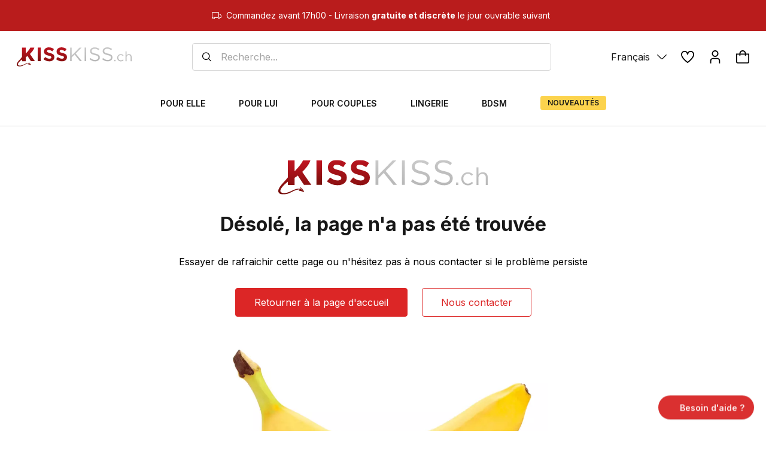

--- FILE ---
content_type: text/html; charset=utf-8
request_url: https://www.kisskiss.ch/fr/calendrier-de-l-avent-sexy-2017?gclid=EAIaIQobChMI4vXPivuN1wIVGWcZCh2DOQRTEAAYASAAEgLiwPD_BwE
body_size: 1626
content:
<!doctype html><html><head><title>Sexshop Suisse online, achat de sextoys & lingerie sexy à prix attractifs. Envoi gratuit, rapide et 100% discret sur le sex shop en ligne KissKiss.ch.</title><meta charset="utf-8"/><meta name="google" value="notranslate"/><link rel="apple-touch-icon" sizes="180x180" href="/apple-touch-icon.png"/><link rel="icon" type="image/png" href="/favicon.png" sizes="32x32"/><link rel="mask-icon" href="/safari-pinned-tab.svg" color="#701422"/><meta name="apple-mobile-web-app-title" content="KissKiss.ch"/><meta name="application-name" content="KissKiss.ch"/><meta name="theme-color" content="#ffffff"/><meta name="viewport" content="width=device-width,initial-scale=1"/><meta name="robots" content="index, follow, snippet"/><link rel="preconnect" href="https://www.googletagmanager.com/"/><link rel="preconnect" href="https://cdn.doofinder.com/"/><link rel="preconnect" href="https://fonts.googleapis.com"/><link rel="preconnect" href="https://fonts.gstatic.com" crossorigin/><link rel="preconnect" href="https://cdn.kisskiss.ch"/><link rel="preconnect" href="https://api.kisskiss.ch"/><link rel="dns-prefetch" href="https://cdn.kisskiss.ch"/><link rel="dns-prefetch" href="https://api.kisskiss.ch"/><link rel="dns-prefetch" href="https://www.googletagmanager.com/"/><link rel="dns-prefetch" href="https://cdn.doofinder.com/"/><link rel="preload" as="style" href="https://fonts.googleapis.com/css2?family=Inter:wght@100;200;300;400;500;600;700;800;900&display=swap" onload="this.onload=null;this.rel='stylesheet'"/><script>window.addEventListener(
        "pageshow",
        (e) => {
          if (e.persisted) {
            setTimeout(function () {
              window.location.reload();
            }, 10);
          }
        },
        false
      );</script><script src="https://integrations.etrusted.com/applications/widget.js/v2" defer="defer" async></script><script>(function (d, u, ac) {
        var s = d.createElement("script");
        s.type = "text/javascript";
        s.src = "https://a.omappapi.com/app/js/api.min.js";
        s.async = true;
        s.dataset.user = u;
        s.dataset.account = ac;
        d.getElementsByTagName("head")[0].appendChild(s);
      })(document, 354033, 374255);</script><script src="https://kisskiss.app.baqend.com/v1/speedkit/install.js" async crossorigin="anonymous"></script><script type="module" crossorigin src="/index.ace5195d.js"></script><link rel="modulepreload" crossorigin href="/js/vendor.2c4c5af9.js"><link rel="modulepreload" crossorigin href="/js/axios.912902bd.js"><link rel="modulepreload" crossorigin href="/js/formik.8df9ff3f.js"><link rel="modulepreload" crossorigin href="/js/yup.6e471f5c.js"><link rel="modulepreload" crossorigin href="/js/sentry.b87bcef6.js"><link rel="modulepreload" crossorigin href="/js/rc-slider.cf65520f.js"><link rel="modulepreload" crossorigin href="/js/headlessui_react.95c73127.js"><link rel="stylesheet" href="/css/index.870a4de7.css"><link rel="stylesheet" href="/css/index.0ef3a165.css"><script type="module">import.meta.url;import("_").catch(()=>1);async function* g(){};if(location.protocol!="file:"){window.__vite_is_modern_browser=true}</script><script type="module">!function(){if(window.__vite_is_modern_browser)return;console.warn("vite: loading legacy chunks, syntax error above and the same error below should be ignored");var e=document.getElementById("vite-legacy-polyfill"),n=document.createElement("script");n.src=e.src,n.onload=function(){System.import(document.getElementById('vite-legacy-entry').getAttribute('data-src'))},document.body.appendChild(n)}();</script></head><body onunload=""><noscript>You need to enable JavaScript to run this app.</noscript><div id="root"></div><script nomodule>!function(){var e=document,t=e.createElement("script");if(!("noModule"in t)&&"onbeforeload"in t){var n=!1;e.addEventListener("beforeload",(function(e){if(e.target===t)n=!0;else if(!e.target.hasAttribute("nomodule")||!n)return;e.preventDefault()}),!0),t.type="module",t.src=".",e.head.appendChild(t),t.remove()}}();</script><script nomodule crossorigin id="vite-legacy-polyfill" src="/polyfills-legacy.de96d835.js"></script><script nomodule crossorigin id="vite-legacy-entry" data-src="/index-legacy.f6c2cfc2.js">System.import(document.getElementById('vite-legacy-entry').getAttribute('data-src'))</script></body></html>

--- FILE ---
content_type: application/javascript; charset=utf-8
request_url: https://www.kisskiss.ch/js/Navigation.61e294e8.js
body_size: 6069
content:
import{N as e,a9 as I,r as o,P as H,af as O,aa as F,Q as C,U,ab as q,aE as X,aD as J}from"./vendor.2c4c5af9.js";import{L as T,aC as Y,cj as ee,W as G,b0 as se,j as te,cg as ae,ck as ne,cl as R,cm as V,cn as re,af as le,co as oe,a5 as ce,A as ie,ar as z,G as Z,f as xe,T as de}from"../index.ace5195d.js";import{S as pe}from"./Search.3bb035f0.js";import{N as $,$ as b,i as L}from"./headlessui_react.95c73127.js";import{A as ue}from"./AngleBottom.0b8976fc.js";import{u as P}from"./urlsData.474c6fbb.js";import{A as me}from"./AngleLeft.8e314a20.js";import{C as he}from"./Cross.17bc10b0.js";import{I as fe}from"./Info.96cd7adb.js";import{N as ge}from"./NavigationTopBanner.80358788.js";import{T as je}from"./Truck.90abe9af.js";import"./axios.912902bd.js";import"./formik.8df9ff3f.js";import"./yup.6e471f5c.js";import"./sentry.b87bcef6.js";import"./rc-slider.cf65520f.js";const ve=({className:t=""})=>e.jsxs("svg",{className:t,viewBox:"0 0 24 24",xmlns:"http://www.w3.org/2000/svg",children:[e.jsxs("g",{clipPath:"url(#clip0_2227_131)",children:[e.jsx("path",{d:"M24 11H0V13H24V11Z"}),e.jsx("path",{d:"M24 4H0V6H24V4Z"}),e.jsx("path",{d:"M24 18H0V20H24V18Z"})]}),e.jsx("defs",{children:e.jsx("clipPath",{children:e.jsx("rect",{width:"24",height:"24"})})})]}),Ce=({className:t=""})=>e.jsxs("svg",{className:t,viewBox:"0 0 24 24",xmlns:"http://www.w3.org/2000/svg",children:[e.jsx("g",{clipPath:"url(#clip0_2227_124)",children:e.jsx("path",{d:"M21 7H17.866C18.5591 6.36808 19.1083 5.59461 19.4765 4.73197C19.8447 3.86932 20.0232 2.93764 20 2H18C18 4.881 16.029 6.307 13.848 6.8C14.5029 5.6318 14.896 4.33519 15 3C15 2.20435 14.6839 1.44129 14.1213 0.87868C13.5587 0.31607 12.7956 0 12 0C11.2044 0 10.4413 0.31607 9.87868 0.87868C9.31607 1.44129 9 2.20435 9 3C9.10405 4.33519 9.49712 5.6318 10.152 6.8C7.971 6.307 6 4.881 6 2H4C3.97679 2.93764 4.15532 3.86932 4.5235 4.73197C4.89167 5.59461 5.4409 6.36808 6.134 7H3C2.20435 7 1.44129 7.31607 0.87868 7.87868C0.31607 8.44129 0 9.20435 0 10L0 14H2V24H22V14H24V10C24 9.20435 23.6839 8.44129 23.1213 7.87868C22.5587 7.31607 21.7956 7 21 7ZM12 2C12.2652 2 12.5196 2.10536 12.7071 2.29289C12.8946 2.48043 13 2.73478 13 3C12.8793 4.06283 12.5387 5.08891 12 6.013C11.4613 5.08891 11.1207 4.06283 11 3C11 2.73478 11.1054 2.48043 11.2929 2.29289C11.4804 2.10536 11.7348 2 12 2ZM2 10C2 9.73478 2.10536 9.48043 2.29289 9.29289C2.48043 9.10536 2.73478 9 3 9H11V12H2V10ZM4 14H11V22H4V14ZM20 22H13V14H20V22ZM22 12H13V9H21C21.2652 9 21.5196 9.10536 21.7071 9.29289C21.8946 9.48043 22 9.73478 22 10V12Z"})}),e.jsx("defs",{children:e.jsx("clipPath",{children:e.jsx("rect",{width:"24",height:"24"})})})]}),we=({className:t=""})=>e.jsxs("svg",{className:t,viewBox:"0 0 24 24",xmlns:"http://www.w3.org/2000/svg",children:[e.jsx("g",{clipPath:"url(#clip0_2231_206)",children:e.jsx("path",{d:"M21 1H3C2.20435 1 1.44129 1.31607 0.87868 1.87868C0.31607 2.44129 0 3.20435 0 4L0 23H24V4C24 3.20435 23.6839 2.44129 23.1213 1.87868C22.5587 1.31607 21.7956 1 21 1ZM3 3H21C21.2652 3 21.5196 3.10536 21.7071 3.29289C21.8946 3.48043 22 3.73478 22 4V4.667L14.122 12.546C13.5584 13.1073 12.7954 13.4225 12 13.4225C11.2046 13.4225 10.4416 13.1073 9.878 12.546L2 4.667V4C2 3.73478 2.10536 3.48043 2.29289 3.29289C2.48043 3.10536 2.73478 3 3 3ZM2 21V7.5L8.464 13.96C9.40263 14.8963 10.6743 15.422 12 15.422C13.3257 15.422 14.5974 14.8963 15.536 13.96L22 7.5V21H2Z"})}),e.jsx("defs",{children:e.jsx("clipPath",{children:e.jsx("rect",{width:"24",height:"24"})})})]}),Ne=({className:t=""})=>e.jsxs("svg",{className:t,viewBox:"0 0 24 24",xmlns:"http://www.w3.org/2000/svg",children:[e.jsx("g",{clipPath:"url(#clip0_2227_126)",children:e.jsx("path",{d:"M18 6C18 4.4087 17.3679 2.88258 16.2426 1.75736C15.1174 0.632141 13.5913 0 12 0C10.4087 0 8.88258 0.632141 7.75736 1.75736C6.63214 2.88258 6 4.4087 6 6H0V21C0 21.7956 0.31607 22.5587 0.87868 23.1213C1.44129 23.6839 2.20435 24 3 24H21C21.7956 24 22.5587 23.6839 23.1213 23.1213C23.6839 22.5587 24 21.7956 24 21V6H18ZM12 2C13.0609 2 14.0783 2.42143 14.8284 3.17157C15.5786 3.92172 16 4.93913 16 6H8C8 4.93913 8.42143 3.92172 9.17157 3.17157C9.92172 2.42143 10.9391 2 12 2ZM22 21C22 21.2652 21.8946 21.5196 21.7071 21.7071C21.5196 21.8946 21.2652 22 21 22H3C2.73478 22 2.48043 21.8946 2.29289 21.7071C2.10536 21.5196 2 21.2652 2 21V8H6V10H8V8H16V10H18V8H22V21Z"})}),e.jsx("defs",{children:e.jsx("clipPath",{children:e.jsx("rect",{width:"24",height:"24"})})})]}),W=({className:t=""})=>e.jsxs("svg",{className:t,viewBox:"0 0 24 24",xmlns:"http://www.w3.org/2000/svg",children:[e.jsxs("g",{clipPath:"url(#clip0_2227_116)",children:[e.jsx("path",{d:"M21 24H19V18.957C18.9992 18.173 18.6874 17.4213 18.133 16.867C17.5787 16.3126 16.827 16.0008 16.043 16H7.957C7.173 16.0008 6.42134 16.3126 5.86696 16.867C5.31259 17.4213 5.00079 18.173 5 18.957V24H3V18.957C3.00159 17.6428 3.52435 16.3829 4.45363 15.4536C5.3829 14.5244 6.64281 14.0016 7.957 14H16.043C17.3572 14.0016 18.6171 14.5244 19.5464 15.4536C20.4756 16.3829 20.9984 17.6428 21 18.957V24Z"}),e.jsx("path",{d:"M12 12C10.8133 12 9.65328 11.6481 8.66658 10.9888C7.67989 10.3295 6.91085 9.39246 6.45673 8.2961C6.0026 7.19975 5.88378 5.99335 6.11529 4.82946C6.3468 3.66558 6.91825 2.59648 7.75736 1.75736C8.59648 0.918247 9.66558 0.346802 10.8295 0.115291C11.9933 -0.11622 13.1997 0.00259972 14.2961 0.456726C15.3925 0.910851 16.3295 1.67989 16.9888 2.66658C17.6481 3.65328 18 4.81331 18 6C17.9984 7.59081 17.3658 9.11602 16.2409 10.2409C15.116 11.3658 13.5908 11.9984 12 12ZM12 2C11.2089 2 10.4355 2.2346 9.77772 2.67412C9.11993 3.11365 8.60723 3.73836 8.30448 4.46927C8.00173 5.20017 7.92252 6.00444 8.07686 6.78036C8.2312 7.55629 8.61217 8.26902 9.17158 8.82843C9.73099 9.38784 10.4437 9.7688 11.2196 9.92314C11.9956 10.0775 12.7998 9.99827 13.5307 9.69552C14.2616 9.39277 14.8864 8.88008 15.3259 8.22228C15.7654 7.56449 16 6.79113 16 6C16 4.93914 15.5786 3.92172 14.8284 3.17158C14.0783 2.42143 13.0609 2 12 2Z"})]}),e.jsx("defs",{children:e.jsx("clipPath",{children:e.jsx("rect",{width:"24",height:"24"})})})]}),K=()=>{const{t}=I();return e.jsxs("div",{className:"flex w-full space-x-[16px] rounded border border-gray-300 px-[16px] py-[10px] desktop:w-[600px]",children:[e.jsx(pe,{className:"w-[16px] fill-black"}),e.jsx("input",{type:"search",name:"search_product",id:"keywords",className:"text-m-reg flex w-full items-center border-none bg-none text-base text-gray focus:outline-none",placeholder:"".concat(t("common.search_placeholder"),"..."),autoComplete:"off"})]})},be=({label:t,items:a,selected:s,handleChangeSelected:l})=>e.jsxs($,{value:s,onChange:l,as:"div",className:"relative inline-block w-full text-left",children:[e.jsx("div",{children:e.jsx($.Button,{className:"flex items-center text-base text-gray-400 hover:text-gray-200 focus:outline-none",children:t})}),e.jsx(b,{as:o.Fragment,enter:"transition ease-out duration-200",enterFrom:"opacity-0 translate-y-1",enterTo:"opacity-100 translate-y-0",leave:"transition ease-in duration-150",leaveFrom:"opacity-100 translate-y-0",leaveTo:"opacity-0 translate-y-1",children:e.jsx($.Options,{className:"absolute top-6 right-auto left-1/2 z-40 -translate-x-1/2 transform rounded-md bg-white py-3 px-6 shadow-lg",children:a.map(n=>e.jsx($.Option,{value:n.value,className:"block w-max",children:({selected:c,active:u})=>e.jsx("div",{className:"".concat(c?"font-bold text-red":""," cursor-pointer rounded-md p-2 text-base text-black hover:text-red"),children:e.jsx("span",{children:n.content})})},"dropdown-menu-".concat(n.value)))})})]}),D=({children:t,className:a=""})=>{const s=H(a,"rounded-full bg-red text-white min-h-[16px] min-w-[16px] flex items-center justify-center text-center px-[3px] text-xs-reg");return e.jsx("div",{className:s,children:t})},ye=()=>{const{t}=I(),a=T(),s=Y(),l=ee();O();const n=F(),{isDesktop:c}=o.useContext(G),u=d=>{if(U.changeLanguage(d),!n.pathname.includes("/product/")){const x=n.pathname.split("/").pop()||"",h=x===""?-1:P.findIndex(f=>Object.values(f).some(v=>typeof v=="string"&&v.includes("/"+x))),j=h!==-1?P[h][d]:null,p=!j||ae.includes(x)||x==="products"?"".concat(n.pathname.replace(n.pathname.split("/")[1],d)).concat(n.search):"/".concat(d).concat(j);window.location.href=p}};return e.jsx("div",{children:e.jsxs("div",{className:"flex w-full items-center justify-between py-[16px] desktop:py-[20px]",children:[e.jsx("div",{children:e.jsx(C,{to:"/".concat(a,"/"),hrefLang:a,children:e.jsx(se,{className:"h-[24px] w-auto tablet:h-[32px]"})})}),c&&e.jsx(K,{}),e.jsxs("div",{className:"flex items-center space-x-[24px]",children:[c&&e.jsx(be,{label:e.jsxs("div",{className:"flex items-center space-x-[12px]",children:[e.jsx("span",{className:"text-l-reg",children:t("language.".concat(a,".title"))}),e.jsx(ue,{className:"w-[16px]"})]}),handleChangeSelected:u,selected:a,items:[{content:"Français",value:"fr"},{content:"Deutsch",value:"de"},{content:"English",value:"en"},{content:"Italiano",value:"it"}]}),e.jsxs(C,{hrefLang:a,to:"/".concat(a,"/favorites"),className:"relative cursor-pointer",children:[l>0&&e.jsx(D,{className:"absolute left-[15px] top-[-4px]",children:l}),e.jsx(te,{className:"w-[22px]"})]}),e.jsx(C,{hrefLang:a,to:"/".concat(a,"/login"),className:"relative cursor-pointer",children:e.jsx(W,{className:"w-[22px]"})}),e.jsxs(C,{hrefLang:a,to:"/".concat(a,"/cart"),className:"relative cursor-pointer",children:[s>0&&e.jsx(D,{className:"absolute left-[15px] top-[-4px]",children:s}),e.jsx(Ne,{className:"w-[22px]"})]})]})]})})},Me=t=>{o.useEffect(()=>(t?document.body.style.overflow="hidden":document.body.style.overflow="",()=>{document.body.style.overflow=""}),[t])},_=({children:t,backToMain:a,className:s,...l})=>e.jsxs("div",{className:q("flex cursor-pointer items-center justify-between text-gray-900",a?"flex-row-reverse text-sm font-normal":"py-[12px] font-semibold",s),...l,children:[t,e.jsx("div",{className:"p-[4px]",children:a?e.jsx(me,{className:"mr-[4px] w-[12px] fill-gray-900"}):e.jsx(ie,{className:"ml-auto w-[12px] fill-gray-900"})})]}),ke=()=>{const a=ne(),s=T(),l=F(),n=O(),{t:c}=I(),[u,d]=o.useState(!1);Me(u);const x=R(),[h,j]=o.useState([]);o.useEffect(()=>{i||j(x.slice(0,V))},[x]);const[p,f]=o.useState(!1),[v,w]=o.useState([]),N=x.find(r=>r.id===22),S=[{path:"/".concat(s,"/login"),icon:W,label:c("account.menu_title")},{path:re(s),external:!0,icon:we,label:"Newsletter"},...N?[{path:"/".concat(s,"/products/").concat(N.seo_url),icon:Ce,label:N.name}]:[],{path:"/".concat(s).concat(c("urls.contact-us.path")),icon:fe,label:c("urls.contact-us.title")},{path:c("common.faq_url"),external:!0,icon:le,label:"FAQ"},{path:c("common.blog_url"),external:!0,icon:oe,label:"Blog"}],[g,y]=o.useState(null),[i,M]=o.useState(null);o.useEffect(()=>{i?"child_categories"in i&&i.child_categories&&i.child_categories.length>0?(y(i),f(!0),w(i.child_categories)):(m(),n.push("/".concat(s).concat(i.url))):(y(null),f(!1),j(x.slice(0,V)))},[i]),o.useEffect(()=>{p?w(i.child_categories||[]):setTimeout(()=>{w([])},250)},[p]),o.useEffect(()=>{i!=null&&i.seo_url&&!l.pathname.includes(i.seo_url)&&(y(null),f(!1))},[l]);const B=()=>d(!u),m=()=>d(!1),k=r=>{U.changeLanguage(r),n.push("".concat(l.pathname.replace(l.pathname.split("/")[1],r)).concat(l.search)),m()};return e.jsxs(e.Fragment,{children:[e.jsx("div",{className:"cursor-pointer",onClick:B,children:e.jsx(ve,{className:"w-[24px]"})}),e.jsxs(b.Root,{show:u,appear:!0,static:!0,as:"div",children:[e.jsx(b.Child,{as:"div",enter:"ease-out duration-300",enterFrom:"opacity-0",enterTo:"opacity-100",leave:"ease-in duration-200",leaveFrom:"opacity-100",leaveTo:"opacity-0",className:"fixed inset-0 z-10 overflow-hidden bg-black bg-opacity-40 backdrop-blur-sm",onClick:m}),e.jsxs(b.Child,{as:"div",enterFrom:"opacity-0 -translate-x-full",enterTo:"opacity-100 translate-x-0",leaveFrom:"opacity-100 translate-x-0",leaveTo:"opacity-0 -translate-x-full",className:H("fixed inset-0 z-20 flex h-full w-[90%] flex-col bg-white text-black shadow-lg transition ease-in","duration-250"),children:[e.jsxs("div",{className:H("flex px-[20px] py-[16px]",g?"justify-between":"justify-end"),children:[g&&e.jsx(_,{onClick:()=>M(null),backToMain:!0,children:g.name}),e.jsx("div",{className:"cursor-pointer p-[10px]",onClick:m,children:e.jsx(he,{className:"w-[12px] fill-gray-900"})})]}),e.jsxs("div",{className:H("relative flex-grow",p?"overflow-hidden":"overflow-scroll"),children:[e.jsx("div",{className:"px-[20px]",children:h.map(r=>e.jsx(_,{onClick:()=>M(r),children:r.name},r.id))}),e.jsxs(b,{appear:!0,show:p,static:!0,as:"div",enterFrom:"translate-x-full",enterTo:"translate-x-0",leaveFrom:"translate-x-0",leaveTo:"translate-x-full",className:H("absolute inset-0 flex flex-col bg-white px-[20px] transition ease-in","duration-250"),children:[e.jsx("div",{className:"flex-grow overflow-auto",children:v.map(r=>e.jsx(_,{onClick:()=>M(r),children:r.name},r.id))}),e.jsx("hr",{className:"my-[12px] border-gray-300 px-[20px]"}),e.jsx(_,{className:"pb-[24px] font-normal",onClick:()=>{m(),n.push("/".concat(s,"/products/").concat(g==null?void 0:g.seo_url))},children:c("category.see_all_products")})]}),e.jsx("hr",{className:"mb-[24px] mt-[12px] border-gray-300"}),e.jsxs("div",{className:"px-[20px]",children:[e.jsx(ce,{label:c("language.title")}),e.jsx("select",{value:s,className:"mt-[4px] w-full rounded-md border bg-white px-[12px] py-[10px] text-sm",onChange:r=>k(r.target.value),children:a.map(r=>e.jsx("option",{className:"bg-none",value:r.code,children:r.name},r.languages_id))}),e.jsx("div",{className:"mb-[20px] mt-[16px]",children:S.map(({path:r,icon:E,label:A,external:Q})=>e.jsx("div",{className:"py-[8px]",children:Q?e.jsxs("a",{hrefLang:s,href:r,target:"_blank",rel:"noreferrer",className:"flex items-center text-sm text-gray-900",onClick:m,children:[e.jsx(E,{className:"mr-[16px] h-[14px] w-[14px] fill-red"}),A]}):e.jsxs(C,{to:r,className:"flex items-center text-sm text-gray-900",onClick:m,children:[e.jsx(E,{className:"mr-[16px] h-[14px] w-[14px] fill-red"}),A]})},r))})]})]})]})]})]})},He=(t,a)=>{const[s,l]=o.useState(a);return o.useEffect(()=>{const n=c=>{const u=Array.isArray(t)?t:[t];let d=!0;u.forEach(x=>{x.current!==null&&x.current.contains(c.target)&&(d=!1)}),d&&l(!1)};return s&&window.addEventListener("click",n),()=>{window.removeEventListener("click",n)}},[s,t]),[s,l]},$e=({url:t,label:a,subItems:s})=>{var m;const l=o.useRef(null),n=F(),c=T(),[u,d]=He(l,!1),[x,h]=o.useState(!1),[j,p]=o.useState(!1),f=50;let v,w;const N=()=>{d(!1),h(!1),p(!1)},S=()=>{clearTimeout(v),d(!0),h(!0)},g=()=>{v=setTimeout(()=>h(!1),f)},y=()=>{clearTimeout(w),p(!0)},i=()=>{w=setTimeout(()=>p(!1),f)},M=()=>n?"".concat(n.pathname).concat(n.search).startsWith("".concat(t)):!1,B=u&&(j||x);return e.jsx(e.Fragment,{children:e.jsx(L,{as:"div",className:"",children:e.jsxs(e.Fragment,{children:[e.jsx(L.Button,{onMouseEnter:S,onMouseLeave:g,as:"div",children:e.jsx(X,{to:t,exact:!0,onClick:()=>{N()},hrefLang:c,children:e.jsx("div",{className:"gtm-link-menu-parent-category cursor-pointer select-none border-b-[4px] py-[22px] uppercase hover:border-red ".concat(M()?"border-red":"border-white"),children:e.jsx("span",{className:"text-m-bold",children:a})})})}),s&&s.length>0&&e.jsx(b,{show:B,as:o.Fragment,enter:"transition ease-out duration-100",enterFrom:"transform opacity-0",enterTo:"transform opacity-100",leave:"transition ease-in duration-100",leaveFrom:"transform opacity-100",leaveTo:"transform opacity-0",children:e.jsx(L.Items,{ref:l,className:"absolute left-1/2 mt-[1px] hidden w-screen origin-top-right -translate-x-1/2 bg-white text-black shadow-lg desktop:block",onMouseEnter:y,onMouseLeave:i,children:e.jsx(z,{className:"py-[24px]",children:e.jsxs(Z,{tabletCol:4,desktopCol:4,children:[e.jsx(C,{className:"gtm-link-menu-child-category text-l-reg mx-auto h-[200px] w-fit text-center",to:s[0].url,onClick:()=>N(),hrefLang:c,children:e.jsxs("div",{className:"link h-[200px] w-[200px]",children:[e.jsx("img",{src:"".concat(xe).concat((m=s[0])==null?void 0:m.image),title:s[0].name,alt:s[0].name,className:"m-auto w-full object-cover"}),e.jsx("span",{className:"",children:s[0].name})]})},"subnav-".concat(s[0].id,"-container")),e.jsx("div",{className:"col-span-3",children:e.jsx(Z,{mobileCol:3,desktopCol:3,tabletCol:3,children:s.map((k,r)=>e.jsx(L.Item,{children:({active:E})=>e.jsx(C,{className:"gtm-link-menu-child-category text-l-reg",to:k.url,onClick:()=>p(!1),hrefLang:c,children:e.jsx("span",{className:"link",children:k.name})},"subnav-".concat(k.id,"-container"))},"menu-item-".concat(r)))})})]})})})})]})})})},Le=()=>{const t=R(),a=T();return e.jsx("div",{className:"relative flex w-screen justify-center space-x-[56px]",children:t.slice(0,V).map((s,l)=>e.jsx($e,{url:"/".concat(a).concat(s.url),label:l===V-1?e.jsx(de,{type:"secondary",children:s.short_name||s.name}):s.short_name||s.name,subItems:s.child_categories&&s.child_categories.map(n=>({id:n.id,url:"/".concat(a).concat(n.url),name:n.name,image:n.image}))||[]},"category-submenu-".concat(s.url)))})},_e=()=>{const{isDesktop:t}=o.useContext(G);return e.jsxs("div",{className:"relative",children:[t&&e.jsx("div",{className:"w-full items-center justify-center space-x-[48px] pt-0 desktop:flex desktop:pb-0",children:e.jsx(Le,{})}),!t&&e.jsxs("div",{className:"flex w-full items-center pb-[16px] pt-[8px]",children:[e.jsx(ke,{}),e.jsx("div",{className:"ml-[24px] flex-1",children:e.jsx(K,{})})]})]})},We=()=>(I(),e.jsxs(e.Fragment,{children:[e.jsx(ge,{iconLeft:e.jsx(je,{className:"w-[16px] flex-none fill-white"}),text:e.jsx(J,{i18nKey:"products.order_info",components:[e.jsx("span",{className:"font-bold"},"0")]})}),e.jsx("div",{className:"relative z-30 border-b border-gray-300",children:e.jsxs(z,{children:[e.jsx(ye,{}),e.jsx(_e,{})]})})]}));export{We as Navigation};


--- FILE ---
content_type: application/javascript; charset=utf-8
request_url: https://www.kisskiss.ch/js/rc-slider.cf65520f.js
body_size: 20852
content:
import{_ as h,f as y,R as w,g as Ne,h as J,j as ue,k as ve,l as pe,m as me,n as he,o as fe,p as X,b as Zt,q as ce,s as Ke,u as We,v as Jt,r as m,x as B,y as P,z as en,A as tn,B as nn,C as rn,D as st}from"./vendor.2c4c5af9.js";var Xe={},an=function(n){};function on(r,n){}function sn(r,n){}function un(){Xe={}}function Mt(r,n,l){!n&&!Xe[l]&&(r(!1,l),Xe[l]=!0)}function de(r,n){Mt(on,r,n)}function ln(r,n){Mt(sn,r,n)}de.preMessage=an;de.resetWarned=un;de.noteOnce=ln;var xt=function(n){var l,s,i=n.className,a=n.included,e=n.vertical,o=n.style,t=n.length,u=n.offset,c=n.reverse;t<0&&(c=!c,t=Math.abs(t),u=100-u);var f=e?(l={},h(l,c?"top":"bottom","".concat(u,"%")),h(l,c?"bottom":"top","auto"),h(l,"height","".concat(t,"%")),l):(s={},h(s,c?"right":"left","".concat(u,"%")),h(s,c?"left":"right","auto"),h(s,"width","".concat(t,"%")),s),d=y(y({},o),f);return a?w.createElement("div",{className:i,style:d}):null};function oe(r,n,l,s){var i=Ne.unstable_batchedUpdates?function(e){Ne.unstable_batchedUpdates(l,e)}:l;return r!=null&&r.addEventListener&&r.addEventListener(n,i,s),{remove:function(){r!=null&&r.removeEventListener&&r.removeEventListener(n,i,s)}}}var cn=function(n,l,s,i,a,e){de(s?i>0:!0,"`Slider[step]` should be a positive number in order to make Slider[dots] work.");var o=Object.keys(l).map(parseFloat).sort(function(u,c){return u-c});if(s&&i)for(var t=a;t<=e;t+=i)o.indexOf(t)===-1&&o.push(t);return o},fn=function(n){var l=n.prefixCls,s=n.vertical,i=n.reverse,a=n.marks,e=n.dots,o=n.step,t=n.included,u=n.lowerBound,c=n.upperBound,f=n.max,d=n.min,v=n.dotStyle,p=n.activeDotStyle,g=f-d,b=cn(s,a,e,o,d,f).map(function(E){var k,C="".concat(Math.abs(E-d)/g*100,"%"),N=!t&&E===c||t&&E<=c&&E>=u,x=s?y(y({},v),{},h({},i?"top":"bottom",C)):y(y({},v),{},h({},i?"right":"left",C));N&&(x=y(y({},x),p));var M=J((k={},h(k,"".concat(l,"-dot"),!0),h(k,"".concat(l,"-dot-active"),N),h(k,"".concat(l,"-dot-reverse"),i),k));return w.createElement("span",{className:M,style:x,key:E})});return w.createElement("div",{className:"".concat(l,"-step")},b)},dn=function(n){var l=n.className,s=n.vertical,i=n.reverse,a=n.marks,e=n.included,o=n.upperBound,t=n.lowerBound,u=n.max,c=n.min,f=n.onClickLabel,d=Object.keys(a),v=u-c,p=d.map(parseFloat).sort(function(g,b){return g-b}).map(function(g){var b,E=a[g],k=ue(E)==="object"&&!w.isValidElement(E),C=k?E.label:E;if(!C&&C!==0)return null;var N=!e&&g===o||e&&g<=o&&g>=t,x=J((b={},h(b,"".concat(l,"-text"),!0),h(b,"".concat(l,"-text-active"),N),b)),M=h({marginBottom:"-50%"},i?"top":"bottom","".concat((g-c)/v*100,"%")),R=h({transform:"translateX(".concat(i?"50%":"-50%",")"),msTransform:"translateX(".concat(i?"50%":"-50%",")")},i?"right":"left","".concat((g-c)/v*100,"%")),A=s?M:R,L=k?y(y({},A),E.style):A;return w.createElement("span",{className:x,style:L,key:g,onMouseDown:function(T){return f(T,g)},onTouchStart:function(T){return f(T,g)}},C)});return w.createElement("div",{className:l},p)},et=function(r){ve(l,r);var n=pe(l);function l(){var s;return me(this,l),s=n.apply(this,arguments),s.state={clickFocused:!1},s.setHandleRef=function(i){s.handle=i},s.handleMouseUp=function(){document.activeElement===s.handle&&s.setClickFocus(!0)},s.handleMouseDown=function(i){i.preventDefault(),s.focus()},s.handleBlur=function(){s.setClickFocus(!1)},s.handleKeyDown=function(){s.setClickFocus(!1)},s}return he(l,[{key:"componentDidMount",value:function(){this.onMouseUpListener=oe(document,"mouseup",this.handleMouseUp)}},{key:"componentWillUnmount",value:function(){this.onMouseUpListener&&this.onMouseUpListener.remove()}},{key:"setClickFocus",value:function(i){this.setState({clickFocused:i})}},{key:"clickFocus",value:function(){this.setClickFocus(!0),this.focus()}},{key:"focus",value:function(){this.handle.focus()}},{key:"blur",value:function(){this.handle.blur()}},{key:"render",value:function(){var i,a,e=this.props,o=e.prefixCls,t=e.vertical,u=e.reverse,c=e.offset,f=e.style,d=e.disabled,v=e.min,p=e.max,g=e.value,b=e.tabIndex,E=e.ariaLabel,k=e.ariaLabelledBy,C=e.ariaValueTextFormatter,N=fe(e,["prefixCls","vertical","reverse","offset","style","disabled","min","max","value","tabIndex","ariaLabel","ariaLabelledBy","ariaValueTextFormatter"]),x=J(this.props.className,h({},"".concat(o,"-handle-click-focused"),this.state.clickFocused)),M=t?(i={},h(i,u?"top":"bottom","".concat(c,"%")),h(i,u?"bottom":"top","auto"),h(i,"transform",u?null:"translateY(+50%)"),i):(a={},h(a,u?"right":"left","".concat(c,"%")),h(a,u?"left":"right","auto"),h(a,"transform","translateX(".concat(u?"+":"-","50%)")),a),R=y(y({},f),M),A=b||0;(d||b===null)&&(A=null);var L;return C&&(L=C(g)),w.createElement("div",X({ref:this.setHandleRef,tabIndex:A},N,{className:x,style:R,onBlur:this.handleBlur,onKeyDown:this.handleKeyDown,onMouseDown:this.handleMouseDown,role:"slider","aria-valuemin":v,"aria-valuemax":p,"aria-valuenow":g,"aria-disabled":!!d,"aria-label":E,"aria-labelledby":k,"aria-valuetext":L}))}}]),l}(w.Component),S={MAC_ENTER:3,BACKSPACE:8,TAB:9,NUM_CENTER:12,ENTER:13,SHIFT:16,CTRL:17,ALT:18,PAUSE:19,CAPS_LOCK:20,ESC:27,SPACE:32,PAGE_UP:33,PAGE_DOWN:34,END:35,HOME:36,LEFT:37,UP:38,RIGHT:39,DOWN:40,PRINT_SCREEN:44,INSERT:45,DELETE:46,ZERO:48,ONE:49,TWO:50,THREE:51,FOUR:52,FIVE:53,SIX:54,SEVEN:55,EIGHT:56,NINE:57,QUESTION_MARK:63,A:65,B:66,C:67,D:68,E:69,F:70,G:71,H:72,I:73,J:74,K:75,L:76,M:77,N:78,O:79,P:80,Q:81,R:82,S:83,T:84,U:85,V:86,W:87,X:88,Y:89,Z:90,META:91,WIN_KEY_RIGHT:92,CONTEXT_MENU:93,NUM_ZERO:96,NUM_ONE:97,NUM_TWO:98,NUM_THREE:99,NUM_FOUR:100,NUM_FIVE:101,NUM_SIX:102,NUM_SEVEN:103,NUM_EIGHT:104,NUM_NINE:105,NUM_MULTIPLY:106,NUM_PLUS:107,NUM_MINUS:109,NUM_PERIOD:110,NUM_DIVISION:111,F1:112,F2:113,F3:114,F4:115,F5:116,F6:117,F7:118,F8:119,F9:120,F10:121,F11:122,F12:123,NUMLOCK:144,SEMICOLON:186,DASH:189,EQUALS:187,COMMA:188,PERIOD:190,SLASH:191,APOSTROPHE:192,SINGLE_QUOTE:222,OPEN_SQUARE_BRACKET:219,BACKSLASH:220,CLOSE_SQUARE_BRACKET:221,WIN_KEY:224,MAC_FF_META:224,WIN_IME:229,isTextModifyingKeyEvent:function(n){var l=n.keyCode;if(n.altKey&&!n.ctrlKey||n.metaKey||l>=S.F1&&l<=S.F12)return!1;switch(l){case S.ALT:case S.CAPS_LOCK:case S.CONTEXT_MENU:case S.CTRL:case S.DOWN:case S.END:case S.ESC:case S.HOME:case S.INSERT:case S.LEFT:case S.MAC_FF_META:case S.META:case S.NUMLOCK:case S.NUM_CENTER:case S.PAGE_DOWN:case S.PAGE_UP:case S.PAUSE:case S.PRINT_SCREEN:case S.RIGHT:case S.SHIFT:case S.UP:case S.WIN_KEY:case S.WIN_KEY_RIGHT:return!1;default:return!0}},isCharacterKey:function(n){if(n>=S.ZERO&&n<=S.NINE||n>=S.NUM_ZERO&&n<=S.NUM_MULTIPLY||n>=S.A&&n<=S.Z||window.navigator.userAgent.indexOf("WebKit")!==-1&&n===0)return!0;switch(n){case S.SPACE:case S.QUESTION_MARK:case S.NUM_PLUS:case S.NUM_MINUS:case S.NUM_PERIOD:case S.NUM_DIVISION:case S.SEMICOLON:case S.DASH:case S.EQUALS:case S.COMMA:case S.PERIOD:case S.SLASH:case S.APOSTROPHE:case S.SINGLE_QUOTE:case S.OPEN_SQUARE_BRACKET:case S.BACKSLASH:case S.CLOSE_SQUARE_BRACKET:return!0;default:return!1}}};function je(r,n){try{return Object.keys(n).some(function(l){return r.target===Zt.findDOMNode(n[l])})}catch(l){return!1}}function wt(r,n){var l=n.min,s=n.max;return r<l||r>s}function ut(r){return r.touches.length>1||r.type.toLowerCase()==="touchend"&&r.touches.length>0}function lt(r,n){var l=n.marks,s=n.step,i=n.min,a=n.max,e=Object.keys(l).map(parseFloat);if(s!==null){var o=Math.pow(10,Pt(s)),t=Math.floor((a*o-i*o)/(s*o)),u=Math.min((r-i)/s,t),c=Math.round(u)*s+i;e.push(c)}var f=e.map(function(d){return Math.abs(r-d)});return e[f.indexOf(Math.min.apply(Math,ce(f)))]}function Pt(r){var n=r.toString(),l=0;return n.indexOf(".")>=0&&(l=n.length-n.indexOf(".")-1),l}function ct(r,n){return r?n.clientY:n.pageX}function ft(r,n){return r?n.touches[0].clientY:n.touches[0].pageX}function dt(r,n){var l=n.getBoundingClientRect();return r?l.top+l.height*.5:window.pageXOffset+l.left+l.width*.5}function tt(r,n){var l=n.max,s=n.min;return r<=s?s:r>=l?l:r}function Nt(r,n){var l=n.step,s=isFinite(lt(r,n))?lt(r,n):0;return l===null?s:parseFloat(s.toFixed(Pt(l)))}function ke(r){r.stopPropagation(),r.preventDefault()}function vn(r,n,l){var s={increase:function(o,t){return o+t},decrease:function(o,t){return o-t}},i=s[r](Object.keys(l.marks).indexOf(JSON.stringify(n)),1),a=Object.keys(l.marks)[i];return l.step?s[r](n,l.step):Object.keys(l.marks).length&&l.marks[a]?l.marks[a]:n}function Rt(r,n,l){var s="increase",i="decrease",a=s;switch(r.keyCode){case S.UP:a=n&&l?i:s;break;case S.RIGHT:a=!n&&l?i:s;break;case S.DOWN:a=n&&l?s:i;break;case S.LEFT:a=!n&&l?s:i;break;case S.END:return function(e,o){return o.max};case S.HOME:return function(e,o){return o.min};case S.PAGE_UP:return function(e,o){return e+o.step*2};case S.PAGE_DOWN:return function(e,o){return e-o.step*2};default:return}return function(e,o){return vn(a,e,o)}}function ie(){}function At(r){var n;return n=function(l){ve(i,l);var s=pe(i);function i(a){var e;me(this,i),e=s.call(this,a),e.onDown=function(f,d){var v=d,p=e.props,g=p.draggableTrack,b=p.vertical,E=e.state.bounds,k=g&&e.positionGetValue?e.positionGetValue(v)||[]:[],C=je(f,e.handlesRefs);if(e.dragTrack=g&&E.length>=2&&!C&&!k.map(function(x,M){var R=M?!0:x>=E[M];return M===k.length-1?x<=E[M]:R}).some(function(x){return!x}),e.dragTrack)e.dragOffset=v,e.startBounds=ce(E);else{if(!C)e.dragOffset=0;else{var N=dt(b,f.target);e.dragOffset=v-N,v=N}e.onStart(v)}},e.onMouseDown=function(f){if(f.button===0){e.removeDocumentEvents();var d=e.props.vertical,v=ct(d,f);e.onDown(f,v),e.addDocumentMouseEvents()}},e.onTouchStart=function(f){if(!ut(f)){var d=e.props.vertical,v=ft(d,f);e.onDown(f,v),e.addDocumentTouchEvents(),ke(f)}},e.onFocus=function(f){var d=e.props,v=d.onFocus,p=d.vertical;if(je(f,e.handlesRefs)&&!e.dragTrack){var g=dt(p,f.target);e.dragOffset=0,e.onStart(g),ke(f),v&&v(f)}},e.onBlur=function(f){var d=e.props.onBlur;e.dragTrack||e.onEnd(),d&&d(f)},e.onMouseUp=function(){e.handlesRefs[e.prevMovedHandleIndex]&&e.handlesRefs[e.prevMovedHandleIndex].clickFocus()},e.onMouseMove=function(f){if(!e.sliderRef){e.onEnd();return}var d=ct(e.props.vertical,f);e.onMove(f,d-e.dragOffset,e.dragTrack,e.startBounds)},e.onTouchMove=function(f){if(ut(f)||!e.sliderRef){e.onEnd();return}var d=ft(e.props.vertical,f);e.onMove(f,d-e.dragOffset,e.dragTrack,e.startBounds)},e.onKeyDown=function(f){e.sliderRef&&je(f,e.handlesRefs)&&e.onKeyboard(f)},e.onClickMarkLabel=function(f,d){f.stopPropagation(),e.onChange({value:d}),e.setState({value:d},function(){return e.onEnd(!0)})},e.saveSlider=function(f){e.sliderRef=f};var o=a.step,t=a.max,u=a.min,c=isFinite(t-u)?(t-u)%o===0:!0;return de(o&&Math.floor(o)===o?c:!0,"Slider[max] - Slider[min] (".concat(t-u,") should be a multiple of Slider[step] (").concat(o,")")),e.handlesRefs={},e}return he(i,[{key:"componentDidMount",value:function(){this.document=this.sliderRef&&this.sliderRef.ownerDocument;var e=this.props,o=e.autoFocus,t=e.disabled;o&&!t&&this.focus()}},{key:"componentWillUnmount",value:function(){Ke(We(i.prototype),"componentWillUnmount",this)&&Ke(We(i.prototype),"componentWillUnmount",this).call(this),this.removeDocumentEvents()}},{key:"getSliderStart",value:function(){var e=this.sliderRef,o=this.props,t=o.vertical,u=o.reverse,c=e.getBoundingClientRect();return t?u?c.bottom:c.top:window.pageXOffset+(u?c.right:c.left)}},{key:"getSliderLength",value:function(){var e=this.sliderRef;if(!e)return 0;var o=e.getBoundingClientRect();return this.props.vertical?o.height:o.width}},{key:"addDocumentTouchEvents",value:function(){this.onTouchMoveListener=oe(this.document,"touchmove",this.onTouchMove),this.onTouchUpListener=oe(this.document,"touchend",this.onEnd)}},{key:"addDocumentMouseEvents",value:function(){this.onMouseMoveListener=oe(this.document,"mousemove",this.onMouseMove),this.onMouseUpListener=oe(this.document,"mouseup",this.onEnd)}},{key:"removeDocumentEvents",value:function(){this.onTouchMoveListener&&this.onTouchMoveListener.remove(),this.onTouchUpListener&&this.onTouchUpListener.remove(),this.onMouseMoveListener&&this.onMouseMoveListener.remove(),this.onMouseUpListener&&this.onMouseUpListener.remove()}},{key:"focus",value:function(){var e;this.props.disabled||(e=this.handlesRefs[0])===null||e===void 0||e.focus()}},{key:"blur",value:function(){var e=this;this.props.disabled||Object.keys(this.handlesRefs).forEach(function(o){var t,u;(t=e.handlesRefs[o])===null||t===void 0||(u=t.blur)===null||u===void 0||u.call(t)})}},{key:"calcValue",value:function(e){var o=this.props,t=o.vertical,u=o.min,c=o.max,f=Math.abs(Math.max(e,0)/this.getSliderLength()),d=t?(1-f)*(c-u)+u:f*(c-u)+u;return d}},{key:"calcValueByPos",value:function(e){var o=this.props.reverse?-1:1,t=o*(e-this.getSliderStart()),u=this.trimAlignValue(this.calcValue(t));return u}},{key:"calcOffset",value:function(e){var o=this.props,t=o.min,u=o.max,c=(e-t)/(u-t);return Math.max(0,c*100)}},{key:"saveHandle",value:function(e,o){this.handlesRefs[e]=o}},{key:"render",value:function(){var e,o=this.props,t=o.prefixCls,u=o.className,c=o.marks,f=o.dots,d=o.step,v=o.included,p=o.disabled,g=o.vertical,b=o.reverse,E=o.min,k=o.max,C=o.children,N=o.maximumTrackStyle,x=o.style,M=o.railStyle,R=o.dotStyle,A=o.activeDotStyle,L=Ke(We(i.prototype),"render",this).call(this),F=L.tracks,T=L.handles,D=J(t,(e={},h(e,"".concat(t,"-with-marks"),Object.keys(c).length),h(e,"".concat(t,"-disabled"),p),h(e,"".concat(t,"-vertical"),g),h(e,u,u),e));return w.createElement("div",{ref:this.saveSlider,className:D,onTouchStart:p?ie:this.onTouchStart,onMouseDown:p?ie:this.onMouseDown,onMouseUp:p?ie:this.onMouseUp,onKeyDown:p?ie:this.onKeyDown,onFocus:p?ie:this.onFocus,onBlur:p?ie:this.onBlur,style:x},w.createElement("div",{className:"".concat(t,"-rail"),style:y(y({},N),M)}),F,w.createElement(fn,{prefixCls:t,vertical:g,reverse:b,marks:c,dots:f,step:d,included:v,lowerBound:this.getLowerBound(),upperBound:this.getUpperBound(),max:k,min:E,dotStyle:R,activeDotStyle:A}),T,w.createElement(dn,{className:"".concat(t,"-mark"),onClickLabel:p?ie:this.onClickMarkLabel,vertical:g,marks:c,included:v,lowerBound:this.getLowerBound(),upperBound:this.getUpperBound(),max:k,min:E,reverse:b}),C)}}]),i}(r),n.displayName="ComponentEnhancer(".concat(r.displayName,")"),n.defaultProps=y(y({},r.defaultProps),{},{prefixCls:"rc-slider",className:"",min:0,max:100,step:1,marks:{},handle:function(s){var i=s.index,a=fe(s,["index"]);return delete a.dragging,a.value===null?null:w.createElement(et,X({},a,{key:i}))},onBeforeChange:ie,onChange:ie,onAfterChange:ie,included:!0,disabled:!1,dots:!1,vertical:!1,reverse:!1,trackStyle:[{}],handleStyle:[{}],railStyle:{},dotStyle:{},activeDotStyle:{}}),n}var pn=function(r){ve(l,r);var n=pe(l);function l(s){var i;me(this,l),i=n.call(this,s),i.positionGetValue=function(o){return[]},i.onEnd=function(o){var t=i.state.dragging;i.removeDocumentEvents(),(t||o)&&i.props.onAfterChange(i.getValue()),i.setState({dragging:!1})};var a=s.defaultValue!==void 0?s.defaultValue:s.min,e=s.value!==void 0?s.value:a;return i.state={value:i.trimAlignValue(e),dragging:!1},de(!("minimumTrackStyle"in s),"minimumTrackStyle will be deprecated, please use trackStyle instead."),de(!("maximumTrackStyle"in s),"maximumTrackStyle will be deprecated, please use railStyle instead."),i}return he(l,[{key:"calcValueByPos",value:function(i){return 0}},{key:"calcOffset",value:function(i){return 0}},{key:"saveHandle",value:function(i,a){}},{key:"removeDocumentEvents",value:function(){}},{key:"componentDidUpdate",value:function(i,a){var e=this.props,o=e.min,t=e.max,u=e.value,c=e.onChange;if("min"in this.props||"max"in this.props){var f=u!==void 0?u:a.value,d=this.trimAlignValue(f,this.props);d!==a.value&&(this.setState({value:d}),!(o===i.min&&t===i.max)&&wt(f,this.props)&&c(d))}}},{key:"onChange",value:function(i){var a=this.props,e=!("value"in a),o=i.value>this.props.max?y(y({},i),{},{value:this.props.max}):i;e&&this.setState(o);var t=o.value;a.onChange(t)}},{key:"onStart",value:function(i){this.setState({dragging:!0});var a=this.props,e=this.getValue();a.onBeforeChange(e);var o=this.calcValueByPos(i);this.startValue=o,this.startPosition=i,o!==e&&(this.prevMovedHandleIndex=0,this.onChange({value:o}))}},{key:"onMove",value:function(i,a){ke(i);var e=this.state.value,o=this.calcValueByPos(a);o!==e&&this.onChange({value:o})}},{key:"onKeyboard",value:function(i){var a=this.props,e=a.reverse,o=a.vertical,t=Rt(i,o,e);if(t){ke(i);var u=this.state,c=u.value,f=t(c,this.props),d=this.trimAlignValue(f);if(d===c)return;this.onChange({value:d}),this.props.onAfterChange(d),this.onEnd()}}},{key:"getValue",value:function(){return this.state.value}},{key:"getLowerBound",value:function(){var i=this.props.startPoint||this.props.min;return this.state.value>i?i:this.state.value}},{key:"getUpperBound",value:function(){return this.state.value<this.props.startPoint?this.props.startPoint:this.state.value}},{key:"trimAlignValue",value:function(i){var a=arguments.length>1&&arguments[1]!==void 0?arguments[1]:{};if(i===null)return null;var e=y(y({},this.props),a),o=tt(i,e);return Nt(o,e)}},{key:"render",value:function(){var i=this,a=this.props,e=a.prefixCls,o=a.vertical,t=a.included,u=a.disabled,c=a.minimumTrackStyle,f=a.trackStyle,d=a.handleStyle,v=a.tabIndex,p=a.ariaLabelForHandle,g=a.ariaLabelledByForHandle,b=a.ariaValueTextFormatterForHandle,E=a.min,k=a.max,C=a.startPoint,N=a.reverse,x=a.handle,M=this.state,R=M.value,A=M.dragging,L=this.calcOffset(R),F=x({className:"".concat(e,"-handle"),prefixCls:e,vertical:o,offset:L,value:R,dragging:A,disabled:u,min:E,max:k,reverse:N,index:0,tabIndex:v,ariaLabel:p,ariaLabelledBy:g,ariaValueTextFormatter:b,style:d[0]||d,ref:function(V){return i.saveHandle(0,V)}}),T=C!==void 0?this.calcOffset(C):0,D=f[0]||f,O=w.createElement(xt,{className:"".concat(e,"-track"),vertical:o,included:t,offset:T,reverse:N,length:L-T,style:y(y({},c),D)});return{tracks:O,handles:F}}}]),l}(w.Component);const mn=At(pn);var we=function(n){var l=n.value,s=n.handle,i=n.bounds,a=n.props,e=a.allowCross,o=a.pushable,t=Number(o),u=tt(l,a),c=u;return!e&&s!=null&&i!==void 0&&(s>0&&u<=i[s-1]+t&&(c=i[s-1]+t),s<i.length-1&&u>=i[s+1]-t&&(c=i[s+1]-t)),Nt(c,a)},nt=function(r){ve(l,r);var n=pe(l);function l(s){var i;me(this,l),i=n.call(this,s),i.positionGetValue=function(v){var p=i.getValue(),g=i.calcValueByPos(v),b=i.getClosestBound(g),E=i.getBoundNeedMoving(g,b),k=p[E];if(g===k)return null;var C=ce(p);return C[E]=g,C},i.onEnd=function(v){var p=i.state.handle;i.removeDocumentEvents(),p||(i.dragTrack=!1),(p!==null||v)&&i.props.onAfterChange(i.getValue()),i.setState({handle:null})};var a=s.count,e=s.min,o=s.max,t=Array.apply(void 0,ce(Array(a+1))).map(function(){return e}),u="defaultValue"in s?s.defaultValue:t,c=s.value!==void 0?s.value:u,f=c.map(function(v,p){return we({value:v,handle:p,props:s})}),d=f[0]===o?0:f.length-1;return i.state={handle:null,recent:d,bounds:f},i}return he(l,[{key:"calcValueByPos",value:function(i){return 0}},{key:"getSliderLength",value:function(){return 0}},{key:"calcOffset",value:function(i){return 0}},{key:"saveHandle",value:function(i,a){}},{key:"removeDocumentEvents",value:function(){}},{key:"componentDidUpdate",value:function(i,a){var e=this,o=this.props,t=o.onChange,u=o.value,c=o.min,f=o.max;if(("min"in this.props||"max"in this.props)&&!(c===i.min&&f===i.max)){var d=u||a.bounds;if(d.some(function(p){return wt(p,e.props)})){var v=d.map(function(p){return tt(p,e.props)});t(v)}}}},{key:"onChange",value:function(i){var a=this.props,e=!("value"in a);if(e)this.setState(i);else{var o={};["handle","recent"].forEach(function(c){i[c]!==void 0&&(o[c]=i[c])}),Object.keys(o).length&&this.setState(o)}var t=y(y({},this.state),i),u=t.bounds;a.onChange(u)}},{key:"onStart",value:function(i){var a=this.props,e=this.state,o=this.getValue();a.onBeforeChange(o);var t=this.calcValueByPos(i);this.startValue=t,this.startPosition=i;var u=this.getClosestBound(t);this.prevMovedHandleIndex=this.getBoundNeedMoving(t,u),this.setState({handle:this.prevMovedHandleIndex,recent:this.prevMovedHandleIndex});var c=o[this.prevMovedHandleIndex];if(t!==c){var f=ce(e.bounds);f[this.prevMovedHandleIndex]=t,this.onChange({bounds:f})}}},{key:"onMove",value:function(i,a,e,o){ke(i);var t=this.state,u=this.props,c=u.max||100,f=u.min||0;if(e){var d=u.vertical?-a:a;d=u.reverse?-d:d;var v=c-Math.max.apply(Math,ce(o)),p=f-Math.min.apply(Math,ce(o)),g=Math.min(Math.max(d/(this.getSliderLength()/(c-f)),p),v),b=o.map(function(C){return Math.floor(Math.max(Math.min(C+g,c),f))});t.bounds.map(function(C,N){return C===b[N]}).some(function(C){return!C})&&this.onChange({bounds:b});return}var E=this.calcValueByPos(a),k=t.bounds[t.handle];E!==k&&this.moveTo(E)}},{key:"onKeyboard",value:function(i){var a=this.props,e=a.reverse,o=a.vertical,t=Rt(i,o,e);if(t){ke(i);var u=this.state,c=this.props,f=u.bounds,d=u.handle,v=f[d===null?u.recent:d],p=t(v,c),g=we({value:p,handle:d,bounds:u.bounds,props:c});if(g===v)return;var b=!0;this.moveTo(g,b)}}},{key:"getValue",value:function(){return this.state.bounds}},{key:"getClosestBound",value:function(i){for(var a=this.state.bounds,e=0,o=1;o<a.length-1;o+=1)i>=a[o]&&(e=o);return Math.abs(a[e+1]-i)<Math.abs(a[e]-i)&&(e+=1),e}},{key:"getBoundNeedMoving",value:function(i,a){var e=this.state,o=e.bounds,t=e.recent,u=a,c=o[a+1]===o[a];return c&&o[t]===o[a]&&(u=t),c&&i!==o[a+1]&&(u=i<o[a+1]?a:a+1),u}},{key:"getLowerBound",value:function(){return this.state.bounds[0]}},{key:"getUpperBound",value:function(){var i=this.state.bounds;return i[i.length-1]}},{key:"getPoints",value:function(){var i=this.props,a=i.marks,e=i.step,o=i.min,t=i.max,u=this.internalPointsCache;if(!u||u.marks!==a||u.step!==e){var c=y({},a);if(e!==null)for(var f=o;f<=t;f+=e)c[f]=f;var d=Object.keys(c).map(parseFloat);d.sort(function(v,p){return v-p}),this.internalPointsCache={marks:a,step:e,points:d}}return this.internalPointsCache.points}},{key:"moveTo",value:function(i,a){var e=this,o=this.state,t=this.props,u=ce(o.bounds),c=o.handle===null?o.recent:o.handle;u[c]=i;var f=c;t.pushable!==!1?this.pushSurroundingHandles(u,f):t.allowCross&&(u.sort(function(d,v){return d-v}),f=u.indexOf(i)),this.onChange({recent:f,handle:f,bounds:u}),a&&(this.props.onAfterChange(u),this.setState({},function(){e.handlesRefs[f].focus()}),this.onEnd())}},{key:"pushSurroundingHandles",value:function(i,a){var e=i[a],o=this.props.pushable,t=Number(o),u=0;if(i[a+1]-e<t&&(u=1),e-i[a-1]<t&&(u=-1),u!==0){var c=a+u,f=u*(i[c]-e);this.pushHandle(i,c,u,t-f)||(i[a]=i[c]-u*t)}}},{key:"pushHandle",value:function(i,a,e,o){for(var t=i[a],u=i[a];e*(u-t)<o;){if(!this.pushHandleOnePoint(i,a,e))return i[a]=t,!1;u=i[a]}return!0}},{key:"pushHandleOnePoint",value:function(i,a,e){var o=this.getPoints(),t=o.indexOf(i[a]),u=t+e;if(u>=o.length||u<0)return!1;var c=a+e,f=o[u],d=this.props.pushable,v=Number(d),p=e*(i[c]-f);return this.pushHandle(i,c,e,v-p)?(i[a]=f,!0):!1}},{key:"trimAlignValue",value:function(i){var a=this.state,e=a.handle,o=a.bounds;return we({value:i,handle:e,bounds:o,props:this.props})}},{key:"render",value:function(){var i=this,a=this.state,e=a.handle,o=a.bounds,t=this.props,u=t.prefixCls,c=t.vertical,f=t.included,d=t.disabled,v=t.min,p=t.max,g=t.reverse,b=t.handle,E=t.trackStyle,k=t.handleStyle,C=t.tabIndex,N=t.ariaLabelGroupForHandles,x=t.ariaLabelledByGroupForHandles,M=t.ariaValueTextFormatterGroupForHandles,R=o.map(function(T){return i.calcOffset(T)}),A="".concat(u,"-handle"),L=o.map(function(T,D){var O,_=C[D]||0;(d||C[D]===null)&&(_=null);var V=e===D;return b({className:J((O={},h(O,A,!0),h(O,"".concat(A,"-").concat(D+1),!0),h(O,"".concat(A,"-dragging"),V),O)),prefixCls:u,vertical:c,dragging:V,offset:R[D],value:T,index:D,tabIndex:_,min:v,max:p,reverse:g,disabled:d,style:k[D],ref:function($){return i.saveHandle(D,$)},ariaLabel:N[D],ariaLabelledBy:x[D],ariaValueTextFormatter:M[D]})}),F=o.slice(0,-1).map(function(T,D){var O,_=D+1,V=J((O={},h(O,"".concat(u,"-track"),!0),h(O,"".concat(u,"-track-").concat(_),!0),O));return w.createElement(xt,{className:V,vertical:c,reverse:g,included:f,offset:R[_-1],length:R[_]-R[_-1],style:E[D],key:_})});return{tracks:F,handles:L}}}],[{key:"getDerivedStateFromProps",value:function(i,a){if(!("value"in i||"min"in i||"max"in i))return null;var e=i.value||a.bounds,o=e.map(function(t,u){return we({value:t,handle:u,bounds:a.bounds,props:i})});if(a.bounds.length===o.length){if(o.every(function(t,u){return t===a.bounds[u]}))return null}else o=e.map(function(t,u){return we({value:t,handle:u,props:i})});return y(y({},a),{},{bounds:o})}}]),l}(w.Component);nt.displayName="Range";nt.defaultProps={count:1,allowCross:!0,pushable:!1,draggableTrack:!1,tabIndex:[],ariaLabelGroupForHandles:[],ariaLabelledByGroupForHandles:[],ariaValueTextFormatterGroupForHandles:[]};const hn=At(nt);var Ot=function(n){return+setTimeout(n,16)},Dt=function(n){return clearTimeout(n)};typeof window<"u"&&"requestAnimationFrame"in window&&(Ot=function(n){return window.requestAnimationFrame(n)},Dt=function(n){return window.cancelAnimationFrame(n)});var vt=0,rt=new Map;function Vt(r){rt.delete(r)}var te=function(n){var l=arguments.length>1&&arguments[1]!==void 0?arguments[1]:1;vt+=1;var s=vt;function i(a){if(a===0)Vt(s),n();else{var e=Ot(function(){i(a-1)});rt.set(s,e)}}return i(l),s};te.cancel=function(r){var n=rt.get(r);return Vt(n),Dt(n)};function Ie(r,n){if(!r)return!1;if(r.contains)return r.contains(n);for(var l=n;l;){if(l===r)return!0;l=l.parentNode}return!1}function gn(r){return r instanceof HTMLElement||r instanceof SVGElement}function Lt(r){return gn(r)?r:r instanceof w.Component?Ne.findDOMNode(r):null}function _t(r,n){typeof r=="function"?r(n):ue(r)==="object"&&r&&"current"in r&&(r.current=n)}function at(){for(var r=arguments.length,n=new Array(r),l=0;l<r;l++)n[l]=arguments[l];var s=n.filter(function(i){return i});return s.length<=1?s[0]:function(i){n.forEach(function(a){_t(a,i)})}}function Ht(r){var n,l,s=Jt.isMemo(r)?r.type.type:r.type;return!(typeof s=="function"&&!((n=s.prototype)!==null&&n!==void 0&&n.render)||typeof r=="function"&&!((l=r.prototype)!==null&&l!==void 0&&l.render))}function Re(){return!!(typeof window<"u"&&window.document&&window.document.createElement)}var yn=m.forwardRef(function(r,n){var l=r.didUpdate,s=r.getContainer,i=r.children,a=m.useRef(),e=m.useRef();m.useImperativeHandle(n,function(){return{}});var o=m.useRef(!1);return!o.current&&Re()&&(e.current=s(),a.current=e.current.parentNode,o.current=!0),m.useEffect(function(){l==null||l(r)}),m.useEffect(function(){return e.current.parentNode===null&&a.current!==null&&a.current.appendChild(e.current),function(){var t,u;(t=e.current)===null||t===void 0||(u=t.parentNode)===null||u===void 0||u.removeChild(e.current)}},[]),e.current?Ne.createPortal(i,e.current):null});function En(r,n,l){return l?r[0]===n[0]:r[0]===n[0]&&r[1]===n[1]}function bn(r,n,l){var s=r[n]||{};return y(y({},s),l)}function Sn(r,n,l,s){for(var i=l.points,a=Object.keys(r),e=0;e<a.length;e+=1){var o=a[e];if(En(r[o].points,i,s))return"".concat(n,"-placement-").concat(o)}return""}const Cn=function(){if(typeof navigator>"u"||typeof window>"u")return!1;var r=navigator.userAgent||navigator.vendor||window.opera;return/(android|bb\d+|meego).+mobile|avantgo|bada\/|blackberry|blazer|compal|elaine|fennec|hiptop|iemobile|ip(hone|od)|iris|kindle|lge |maemo|midp|mmp|mobile.+firefox|netfront|opera m(ob|in)i|palm( os)?|phone|p(ixi|re)\/|plucker|pocket|psp|series(4|6)0|symbian|treo|up\.(browser|link)|vodafone|wap|windows ce|xda|xiino|android|ipad|playbook|silk/i.test(r)||/1207|6310|6590|3gso|4thp|50[1-6]i|770s|802s|a wa|abac|ac(er|oo|s-)|ai(ko|rn)|al(av|ca|co)|amoi|an(ex|ny|yw)|aptu|ar(ch|go)|as(te|us)|attw|au(di|-m|r |s )|avan|be(ck|ll|nq)|bi(lb|rd)|bl(ac|az)|br(e|v)w|bumb|bw-(n|u)|c55\/|capi|ccwa|cdm-|cell|chtm|cldc|cmd-|co(mp|nd)|craw|da(it|ll|ng)|dbte|dc-s|devi|dica|dmob|do(c|p)o|ds(12|-d)|el(49|ai)|em(l2|ul)|er(ic|k0)|esl8|ez([4-7]0|os|wa|ze)|fetc|fly(-|_)|g1 u|g560|gene|gf-5|g-mo|go(\.w|od)|gr(ad|un)|haie|hcit|hd-(m|p|t)|hei-|hi(pt|ta)|hp( i|ip)|hs-c|ht(c(-| |_|a|g|p|s|t)|tp)|hu(aw|tc)|i-(20|go|ma)|i230|iac( |-|\/)|ibro|idea|ig01|ikom|im1k|inno|ipaq|iris|ja(t|v)a|jbro|jemu|jigs|kddi|keji|kgt( |\/)|klon|kpt |kwc-|kyo(c|k)|le(no|xi)|lg( g|\/(k|l|u)|50|54|-[a-w])|libw|lynx|m1-w|m3ga|m50\/|ma(te|ui|xo)|mc(01|21|ca)|m-cr|me(rc|ri)|mi(o8|oa|ts)|mmef|mo(01|02|bi|de|do|t(-| |o|v)|zz)|mt(50|p1|v )|mwbp|mywa|n10[0-2]|n20[2-3]|n30(0|2)|n50(0|2|5)|n7(0(0|1)|10)|ne((c|m)-|on|tf|wf|wg|wt)|nok(6|i)|nzph|o2im|op(ti|wv)|oran|owg1|p800|pan(a|d|t)|pdxg|pg(13|-([1-8]|c))|phil|pire|pl(ay|uc)|pn-2|po(ck|rt|se)|prox|psio|pt-g|qa-a|qc(07|12|21|32|60|-[2-7]|i-)|qtek|r380|r600|raks|rim9|ro(ve|zo)|s55\/|sa(ge|ma|mm|ms|ny|va)|sc(01|h-|oo|p-)|sdk\/|se(c(-|0|1)|47|mc|nd|ri)|sgh-|shar|sie(-|m)|sk-0|sl(45|id)|sm(al|ar|b3|it|t5)|so(ft|ny)|sp(01|h-|v-|v )|sy(01|mb)|t2(18|50)|t6(00|10|18)|ta(gt|lk)|tcl-|tdg-|tel(i|m)|tim-|t-mo|to(pl|sh)|ts(70|m-|m3|m5)|tx-9|up(\.b|g1|si)|utst|v400|v750|veri|vi(rg|te)|vk(40|5[0-3]|-v)|vm40|voda|vulc|vx(52|53|60|61|70|80|81|83|85|98)|w3c(-| )|webc|whit|wi(g |nc|nw)|wmlb|wonu|x700|yas-|your|zeto|zte-/i.test(r==null?void 0:r.substr(0,4))};var kn=m.createContext({}),Tn=function(r){ve(l,r);var n=pe(l);function l(){return me(this,l),n.apply(this,arguments)}return he(l,[{key:"render",value:function(){return this.props.children}}]),l}(m.Component);function Pe(r){var n=m.useRef(!1),l=m.useState(r),s=B(l,2),i=s[0],a=s[1];m.useEffect(function(){return n.current=!1,function(){n.current=!0}},[]);function e(o,t){t&&n.current||a(o)}return[i,e]}var be="none",Le="appear",_e="enter",He="leave",pt="none",ee="prepare",Se="start",Ce="active",it="end",Ft="prepared";function mt(r,n){var l={};return l[r.toLowerCase()]=n.toLowerCase(),l["Webkit".concat(r)]="webkit".concat(n),l["Moz".concat(r)]="moz".concat(n),l["ms".concat(r)]="MS".concat(n),l["O".concat(r)]="o".concat(n.toLowerCase()),l}function Mn(r,n){var l={animationend:mt("Animation","AnimationEnd"),transitionend:mt("Transition","TransitionEnd")};return r&&("AnimationEvent"in n||delete l.animationend.animation,"TransitionEvent"in n||delete l.transitionend.transition),l}var xn=Mn(Re(),typeof window<"u"?window:{}),It={};if(Re()){var wn=document.createElement("div");It=wn.style}var Fe={};function Ut(r){if(Fe[r])return Fe[r];var n=xn[r];if(n)for(var l=Object.keys(n),s=l.length,i=0;i<s;i+=1){var a=l[i];if(Object.prototype.hasOwnProperty.call(n,a)&&a in It)return Fe[r]=n[a],Fe[r]}return""}var Bt=Ut("animationend"),$t=Ut("transitionend"),Kt=!!(Bt&&$t),ht=Bt||"animationend",gt=$t||"transitionend";function yt(r,n){if(!r)return null;if(ue(r)==="object"){var l=n.replace(/-\w/g,function(s){return s[1].toUpperCase()});return r[l]}return"".concat(r,"-").concat(n)}const Pn=function(r){var n=m.useRef(),l=m.useRef(r);l.current=r;var s=m.useCallback(function(e){l.current(e)},[]);function i(e){e&&(e.removeEventListener(gt,s),e.removeEventListener(ht,s))}function a(e){n.current&&n.current!==e&&i(n.current),e&&e!==n.current&&(e.addEventListener(gt,s),e.addEventListener(ht,s),n.current=e)}return m.useEffect(function(){return function(){i(n.current)}},[]),[a,i]};var Wt=Re()?m.useLayoutEffect:m.useEffect;const Nn=function(){var r=m.useRef(null);function n(){te.cancel(r.current)}function l(s){var i=arguments.length>1&&arguments[1]!==void 0?arguments[1]:2;n();var a=te(function(){i<=1?s({isCanceled:function(){return a!==r.current}}):l(s,i-1)});r.current=a}return m.useEffect(function(){return function(){n()}},[]),[l,n]};var Rn=[ee,Se,Ce,it],An=[ee,Ft],jt=!1,On=!0;function zt(r){return r===Ce||r===it}const Dn=function(r,n,l){var s=Pe(pt),i=B(s,2),a=i[0],e=i[1],o=Nn(),t=B(o,2),u=t[0],c=t[1];function f(){e(ee,!0)}var d=n?An:Rn;return Wt(function(){if(a!==pt&&a!==it){var v=d.indexOf(a),p=d[v+1],g=l(a);g===jt?e(p,!0):p&&u(function(b){function E(){b.isCanceled()||e(p,!0)}g===!0?E():Promise.resolve(g).then(E)})}},[r,a]),m.useEffect(function(){return function(){c()}},[]),[f,a]};function Vn(r,n,l,s){var i=s.motionEnter,a=i===void 0?!0:i,e=s.motionAppear,o=e===void 0?!0:e,t=s.motionLeave,u=t===void 0?!0:t,c=s.motionDeadline,f=s.motionLeaveImmediately,d=s.onAppearPrepare,v=s.onEnterPrepare,p=s.onLeavePrepare,g=s.onAppearStart,b=s.onEnterStart,E=s.onLeaveStart,k=s.onAppearActive,C=s.onEnterActive,N=s.onLeaveActive,x=s.onAppearEnd,M=s.onEnterEnd,R=s.onLeaveEnd,A=s.onVisibleChanged,L=Pe(),F=B(L,2),T=F[0],D=F[1],O=Pe(be),_=B(O,2),V=_[0],H=_[1],$=Pe(null),I=B($,2),j=I[0],Y=I[1],Q=m.useRef(!1),se=m.useRef(null);function ne(){return l()}var ge=m.useRef(!1);function Ae(){H(be,!0),Y(null,!0)}function Te(G){var K=ne();if(!(G&&!G.deadline&&G.target!==K)){var W=ge.current,ae;V===Le&&W?ae=x==null?void 0:x(K,G):V===_e&&W?ae=M==null?void 0:M(K,G):V===He&&W&&(ae=R==null?void 0:R(K,G)),V!==be&&W&&ae!==!1&&Ae()}}var Be=Pn(Te),ye=B(Be,1),Oe=ye[0],De=function(K){var W,ae,xe;switch(K){case Le:return W={},h(W,ee,d),h(W,Se,g),h(W,Ce,k),W;case _e:return ae={},h(ae,ee,v),h(ae,Se,b),h(ae,Ce,C),ae;case He:return xe={},h(xe,ee,p),h(xe,Se,E),h(xe,Ce,N),xe;default:return{}}},le=m.useMemo(function(){return De(V)},[V]),Ve=Dn(V,!r,function(G){if(G===ee){var K=le[ee];return K?K(ne()):jt}if(z in le){var W;Y(((W=le[z])===null||W===void 0?void 0:W.call(le,ne(),null))||null)}return z===Ce&&(Oe(ne()),c>0&&(clearTimeout(se.current),se.current=setTimeout(function(){Te({deadline:!0})},c))),z===Ft&&Ae(),On}),U=B(Ve,2),re=U[0],z=U[1],Ee=zt(z);ge.current=Ee,Wt(function(){D(n);var G=Q.current;Q.current=!0;var K;!G&&n&&o&&(K=Le),G&&n&&a&&(K=_e),(G&&!n&&u||!G&&f&&!n&&u)&&(K=He);var W=De(K);K&&(r||W[ee])?(H(K),re()):H(be)},[n]),m.useEffect(function(){(V===Le&&!o||V===_e&&!a||V===He&&!u)&&H(be)},[o,a,u]),m.useEffect(function(){return function(){Q.current=!1,clearTimeout(se.current)}},[]);var Me=m.useRef(!1);m.useEffect(function(){T&&(Me.current=!0),T!==void 0&&V===be&&((Me.current||T)&&(A==null||A(T)),Me.current=!0)},[T,V]);var $e=j;return le[ee]&&z===Se&&($e=y({transition:"none"},$e)),[V,z,$e,T!=null?T:n]}function Ln(r){var n=r;ue(r)==="object"&&(n=r.transitionSupport);function l(i,a){return!!(i.motionName&&n&&a!==!1)}var s=m.forwardRef(function(i,a){var e=i.visible,o=e===void 0?!0:e,t=i.removeOnLeave,u=t===void 0?!0:t,c=i.forceRender,f=i.children,d=i.motionName,v=i.leavedClassName,p=i.eventProps,g=m.useContext(kn),b=g.motion,E=l(i,b),k=m.useRef(),C=m.useRef();function N(){try{return k.current instanceof HTMLElement?k.current:Lt(C.current)}catch(Y){return null}}var x=Vn(E,o,N,i),M=B(x,4),R=M[0],A=M[1],L=M[2],F=M[3],T=m.useRef(F);F&&(T.current=!0);var D=m.useCallback(function(Y){k.current=Y,_t(a,Y)},[a]),O,_=y(y({},p),{},{visible:o});if(!f)O=null;else if(R===be)F?O=f(y({},_),D):!u&&T.current&&v?O=f(y(y({},_),{},{className:v}),D):c||!u&&!v?O=f(y(y({},_),{},{style:{display:"none"}}),D):O=null;else{var V,H;A===ee?H="prepare":zt(A)?H="active":A===Se&&(H="start");var $=yt(d,"".concat(R,"-").concat(H));O=f(y(y({},_),{},{className:J(yt(d,R),(V={},h(V,$,$&&H),h(V,d,typeof d=="string"),V)),style:L}),D)}if(m.isValidElement(O)&&Ht(O)){var I=O,j=I.ref;j||(O=m.cloneElement(O,{ref:D}))}return m.createElement(Tn,{ref:C},O)});return s.displayName="CSSMotion",s}const Ue=Ln(Kt);var Ye="add",Qe="keep",qe="remove",ze="removed";function _n(r){var n;return r&&ue(r)==="object"&&"key"in r?n=r:n={key:r},y(y({},n),{},{key:String(n.key)})}function Ze(){var r=arguments.length>0&&arguments[0]!==void 0?arguments[0]:[];return r.map(_n)}function Hn(){var r=arguments.length>0&&arguments[0]!==void 0?arguments[0]:[],n=arguments.length>1&&arguments[1]!==void 0?arguments[1]:[],l=[],s=0,i=n.length,a=Ze(r),e=Ze(n);a.forEach(function(u){for(var c=!1,f=s;f<i;f+=1){var d=e[f];if(d.key===u.key){s<f&&(l=l.concat(e.slice(s,f).map(function(v){return y(y({},v),{},{status:Ye})})),s=f),l.push(y(y({},d),{},{status:Qe})),s+=1,c=!0;break}}c||l.push(y(y({},u),{},{status:qe}))}),s<i&&(l=l.concat(e.slice(s).map(function(u){return y(y({},u),{},{status:Ye})})));var o={};l.forEach(function(u){var c=u.key;o[c]=(o[c]||0)+1});var t=Object.keys(o).filter(function(u){return o[u]>1});return t.forEach(function(u){l=l.filter(function(c){var f=c.key,d=c.status;return f!==u||d!==qe}),l.forEach(function(c){c.key===u&&(c.status=Qe)})}),l}var Fn=["component","children","onVisibleChanged","onAllRemoved"],In=["status"],Un=["eventProps","visible","children","motionName","motionAppear","motionEnter","motionLeave","motionLeaveImmediately","motionDeadline","removeOnLeave","leavedClassName","onAppearStart","onAppearActive","onAppearEnd","onEnterStart","onEnterActive","onEnterEnd","onLeaveStart","onLeaveActive","onLeaveEnd"];function Bn(r){var n=arguments.length>1&&arguments[1]!==void 0?arguments[1]:Ue,l=function(s){ve(a,s);var i=pe(a);function a(){var e;me(this,a);for(var o=arguments.length,t=new Array(o),u=0;u<o;u++)t[u]=arguments[u];return e=i.call.apply(i,[this].concat(t)),h(P(e),"state",{keyEntities:[]}),h(P(e),"removeKey",function(c){var f=e.state.keyEntities,d=f.map(function(v){return v.key!==c?v:y(y({},v),{},{status:ze})});return e.setState({keyEntities:d}),d.filter(function(v){var p=v.status;return p!==ze}).length}),e}return he(a,[{key:"render",value:function(){var o=this,t=this.state.keyEntities,u=this.props,c=u.component,f=u.children,d=u.onVisibleChanged,v=u.onAllRemoved,p=fe(u,Fn),g=c||m.Fragment,b={};return Un.forEach(function(E){b[E]=p[E],delete p[E]}),delete p.keys,m.createElement(g,p,t.map(function(E){var k=E.status,C=fe(E,In),N=k===Ye||k===Qe;return m.createElement(n,X({},b,{key:C.key,visible:N,eventProps:C,onVisibleChanged:function(M){if(d==null||d(M,{key:C.key}),!M){var R=o.removeKey(C.key);R===0&&v&&v()}}}),f)}))}}],[{key:"getDerivedStateFromProps",value:function(o,t){var u=o.keys,c=t.keyEntities,f=Ze(u),d=Hn(c,f);return{keyEntities:d.filter(function(v){var p=c.find(function(g){var b=g.key;return v.key===b});return!(p&&p.status===ze&&v.status===qe)})}}}]),a}(m.Component);return h(l,"defaultProps",{component:"div"}),l}Bn(Kt);function Gt(r){var n=r.prefixCls,l=r.motion,s=r.animation,i=r.transitionName;return l||(s?{motionName:"".concat(n,"-").concat(s)}:i?{motionName:i}:null)}function $n(r){var n=r.prefixCls,l=r.visible,s=r.zIndex,i=r.mask,a=r.maskMotion,e=r.maskAnimation,o=r.maskTransitionName;if(!i)return null;var t={};return(a||o||e)&&(t=y({motionAppear:!0},Gt({motion:a,prefixCls:n,transitionName:o,animation:e}))),m.createElement(Ue,X({},t,{visible:l,removeOnLeave:!0}),function(u){var c=u.className;return m.createElement("div",{style:{zIndex:s},className:J("".concat(n,"-mask"),c)})})}function Kn(r,n){var l=arguments.length>2&&arguments[2]!==void 0?arguments[2]:!1,s=new Set;function i(a,e){var o=arguments.length>2&&arguments[2]!==void 0?arguments[2]:1,t=s.has(a);if(de(!t,"Warning: There may be circular references"),t)return!1;if(a===e)return!0;if(l&&o>1)return!1;s.add(a);var u=o+1;if(Array.isArray(a)){if(!Array.isArray(e)||a.length!==e.length)return!1;for(var c=0;c<a.length;c++)if(!i(a[c],e[c],u))return!1;return!0}if(a&&e&&ue(a)==="object"&&ue(e)==="object"){var f=Object.keys(a);return f.length!==Object.keys(e).length?!1:f.every(function(d){return i(a[d],e[d],u)})}return!1}return i(r,n)}const Wn=function(r){if(!r)return!1;if(r instanceof Element){if(r.offsetParent)return!0;if(r.getBBox){var n=r.getBBox(),l=n.width,s=n.height;if(l||s)return!0}if(r.getBoundingClientRect){var i=r.getBoundingClientRect(),a=i.width,e=i.height;if(a||e)return!0}}return!1};var Et=Re()?m.useLayoutEffect:m.useEffect,Je=function(n,l){var s=m.useRef(!0);Et(function(){return n(s.current)},l),Et(function(){return s.current=!1,function(){s.current=!0}},[])};const jn=function(r,n){var l=w.useRef(!1),s=w.useRef(null);function i(){window.clearTimeout(s.current)}function a(e){if(i(),!l.current||e===!0){if(r(e)===!1)return;l.current=!0,s.current=window.setTimeout(function(){l.current=!1},n)}else s.current=window.setTimeout(function(){l.current=!1,a()},n)}return[a,function(){l.current=!1,i()}]};function zn(r,n){return r===n?!0:!r||!n?!1:"pageX"in n&&"pageY"in n?r.pageX===n.pageX&&r.pageY===n.pageY:"clientX"in n&&"clientY"in n?r.clientX===n.clientX&&r.clientY===n.clientY:!1}function Gn(r,n){r!==document.activeElement&&Ie(n,r)&&typeof r.focus=="function"&&r.focus()}function bt(r,n){var l=null,s=null;function i(e){var o=B(e,1),t=o[0].target;if(document.documentElement.contains(t)){var u=t.getBoundingClientRect(),c=u.width,f=u.height,d=Math.floor(c),v=Math.floor(f);(l!==d||s!==v)&&Promise.resolve().then(function(){n({width:d,height:v})}),l=d,s=v}}var a=new en(i);return r&&a.observe(r),function(){a.disconnect()}}function St(r){return typeof r!="function"?null:r()}function Ct(r){return ue(r)!=="object"||!r?null:r}var Xn=function(n,l){var s=n.children,i=n.disabled,a=n.target,e=n.align,o=n.onAlign,t=n.monitorWindowResize,u=n.monitorBufferTime,c=u===void 0?0:u,f=w.useRef({}),d=w.useRef(),v=w.Children.only(s),p=w.useRef({});p.current.disabled=i,p.current.target=a,p.current.align=e,p.current.onAlign=o;var g=jn(function(){var T=p.current,D=T.disabled,O=T.target,_=T.align,V=T.onAlign,H=d.current;if(!D&&O&&H){var $,I=St(O),j=Ct(O);f.current.element=I,f.current.point=j,f.current.align=_;var Y=document,Q=Y.activeElement;return I&&Wn(I)?$=tn(H,I,_):j&&($=nn(H,j,_)),Gn(Q,H),V&&$&&V(H,$),!0}return!1},c),b=B(g,2),E=b[0],k=b[1],C=w.useState(),N=B(C,2),x=N[0],M=N[1],R=w.useState(),A=B(R,2),L=A[0],F=A[1];return Je(function(){M(St(a)),F(Ct(a))}),w.useEffect(function(){(f.current.element!==x||!zn(f.current.point,L)||!Kn(f.current.align,e))&&E()}),w.useEffect(function(){var T=bt(d.current,E);return T},[d.current]),w.useEffect(function(){var T=bt(x,E);return T},[x]),w.useEffect(function(){i?k():E()},[i]),w.useEffect(function(){if(t){var T=oe(window,"resize",E);return T.remove}},[t]),w.useEffect(function(){return function(){k()}},[]),w.useImperativeHandle(l,function(){return{forceAlign:function(){return E(!0)}}}),w.isValidElement(v)&&(v=w.cloneElement(v,{ref:at(v.ref,d)})),v},Xt=w.forwardRef(Xn);Xt.displayName="Align";var kt=["measure","alignPre","align",null,"motion"];const Yn=function(r,n){var l=Pe(null),s=B(l,2),i=s[0],a=s[1],e=m.useRef();function o(c){a(c,!0)}function t(){te.cancel(e.current)}function u(c){t(),e.current=te(function(){o(function(f){switch(i){case"align":return"motion";case"motion":return"stable"}return f}),c==null||c()})}return m.useEffect(function(){o("measure")},[r]),m.useEffect(function(){switch(i){case"measure":n();break}i&&(e.current=te(rn(st().mark(function c(){var f,d;return st().wrap(function(p){for(;;)switch(p.prev=p.next){case 0:f=kt.indexOf(i),d=kt[f+1],d&&f!==-1&&o(d);case 3:case"end":return p.stop()}},c)}))))},[i]),m.useEffect(function(){return function(){t()}},[]),[i,u]},Qn=function(r){var n=m.useState({width:0,height:0}),l=B(n,2),s=l[0],i=l[1];function a(o){var t=o.offsetWidth,u=o.offsetHeight,c=o.getBoundingClientRect(),f=c.width,d=c.height;Math.abs(t-f)<1&&Math.abs(u-d)<1&&(t=f,u=d),i({width:t,height:u})}var e=m.useMemo(function(){var o={};if(r){var t=s.width,u=s.height;r.indexOf("height")!==-1&&u?o.height=u:r.indexOf("minHeight")!==-1&&u&&(o.minHeight=u),r.indexOf("width")!==-1&&t?o.width=t:r.indexOf("minWidth")!==-1&&t&&(o.minWidth=t)}return o},[r,s]);return[e,a]};var Yt=m.forwardRef(function(r,n){var l=r.visible,s=r.prefixCls,i=r.className,a=r.style,e=r.children,o=r.zIndex,t=r.stretch,u=r.destroyPopupOnHide,c=r.forceRender,f=r.align,d=r.point,v=r.getRootDomNode,p=r.getClassNameFromAlign,g=r.onAlign,b=r.onMouseEnter,E=r.onMouseLeave,k=r.onMouseDown,C=r.onTouchStart,N=r.onClick,x=m.useRef(),M=m.useRef(),R=m.useState(),A=B(R,2),L=A[0],F=A[1],T=Qn(t),D=B(T,2),O=D[0],_=D[1];function V(){t&&_(v())}var H=Yn(l,V),$=B(H,2),I=$[0],j=$[1],Y=m.useState(0),Q=B(Y,2),se=Q[0],ne=Q[1],ge=m.useRef();Je(function(){I==="alignPre"&&ne(0)},[I]);function Ae(){return d||v}function Te(){var U;(U=x.current)===null||U===void 0||U.forceAlign()}function Be(U,re){var z=p(re);L!==z&&F(z),ne(function(Ee){return Ee+1}),I==="align"&&(g==null||g(U,re))}Je(function(){I==="align"&&(se<3?Te():j(function(){var U;(U=ge.current)===null||U===void 0||U.call(ge)}))},[se]);var ye=y({},Gt(r));["onAppearEnd","onEnterEnd","onLeaveEnd"].forEach(function(U){var re=ye[U];ye[U]=function(z,Ee){return j(),re==null?void 0:re(z,Ee)}});function Oe(){return new Promise(function(U){ge.current=U})}m.useEffect(function(){!ye.motionName&&I==="motion"&&j()},[ye.motionName,I]),m.useImperativeHandle(n,function(){return{forceAlign:Te,getElement:function(){return M.current}}});var De=y(y({},O),{},{zIndex:o,opacity:I==="motion"||I==="stable"||!l?void 0:0,pointerEvents:!l&&I!=="stable"?"none":void 0},a),le=!0;f!=null&&f.points&&(I==="align"||I==="stable")&&(le=!1);var Ve=e;return m.Children.count(e)>1&&(Ve=m.createElement("div",{className:"".concat(s,"-content")},e)),m.createElement(Ue,X({visible:l,ref:M,leavedClassName:"".concat(s,"-hidden")},ye,{onAppearPrepare:Oe,onEnterPrepare:Oe,removeOnLeave:u,forceRender:c}),function(U,re){var z=U.className,Ee=U.style,Me=J(s,i,L,z);return m.createElement(Xt,{target:Ae(),key:"popup",ref:x,monitorWindowResize:!0,disabled:le,align:f,onAlign:Be},m.createElement("div",{ref:re,className:Me,onMouseEnter:b,onMouseLeave:E,onMouseDownCapture:k,onTouchStartCapture:C,onClick:N,style:y(y({},Ee),De)},Ve))})});Yt.displayName="PopupInner";var Qt=m.forwardRef(function(r,n){var l=r.prefixCls,s=r.visible,i=r.zIndex,a=r.children,e=r.mobile;e=e===void 0?{}:e;var o=e.popupClassName,t=e.popupStyle,u=e.popupMotion,c=u===void 0?{}:u,f=e.popupRender,d=r.onClick,v=m.useRef();m.useImperativeHandle(n,function(){return{forceAlign:function(){},getElement:function(){return v.current}}});var p=y({zIndex:i},t),g=a;return m.Children.count(a)>1&&(g=m.createElement("div",{className:"".concat(l,"-content")},a)),f&&(g=f(g)),m.createElement(Ue,X({visible:s,ref:v,removeOnLeave:!0},c),function(b,E){var k=b.className,C=b.style,N=J(l,o,k);return m.createElement("div",{ref:E,className:N,onClick:d,style:y(y({},C),p)},g)})});Qt.displayName="MobilePopupInner";var qn=["visible","mobile"],qt=m.forwardRef(function(r,n){var l=r.visible,s=r.mobile,i=fe(r,qn),a=m.useState(l),e=B(a,2),o=e[0],t=e[1],u=m.useState(!1),c=B(u,2),f=c[0],d=c[1],v=y(y({},i),{},{visible:o});m.useEffect(function(){t(l),l&&s&&d(Cn())},[l,s]);var p=f?m.createElement(Qt,X({},v,{mobile:s,ref:n})):m.createElement(Yt,X({},v,{ref:n}));return m.createElement("div",null,m.createElement($n,v),p)});qt.displayName="Popup";var Tt=m.createContext(null);function Ge(){}function Zn(){return""}function Jn(r){return r?r.ownerDocument:window.document}var er=["onClick","onMouseDown","onTouchStart","onMouseEnter","onMouseLeave","onFocus","onBlur","onContextMenu"];function tr(r){var n=function(l){ve(i,l);var s=pe(i);function i(a){var e;me(this,i),e=s.call(this,a),h(P(e),"popupRef",m.createRef()),h(P(e),"triggerRef",m.createRef()),h(P(e),"portalContainer",void 0),h(P(e),"attachId",void 0),h(P(e),"clickOutsideHandler",void 0),h(P(e),"touchOutsideHandler",void 0),h(P(e),"contextMenuOutsideHandler1",void 0),h(P(e),"contextMenuOutsideHandler2",void 0),h(P(e),"mouseDownTimeout",void 0),h(P(e),"focusTime",void 0),h(P(e),"preClickTime",void 0),h(P(e),"preTouchTime",void 0),h(P(e),"delayTimer",void 0),h(P(e),"hasPopupMouseDown",void 0),h(P(e),"onMouseEnter",function(t){var u=e.props.mouseEnterDelay;e.fireEvents("onMouseEnter",t),e.delaySetPopupVisible(!0,u,u?null:t)}),h(P(e),"onMouseMove",function(t){e.fireEvents("onMouseMove",t),e.setPoint(t)}),h(P(e),"onMouseLeave",function(t){e.fireEvents("onMouseLeave",t),e.delaySetPopupVisible(!1,e.props.mouseLeaveDelay)}),h(P(e),"onPopupMouseEnter",function(){e.clearDelayTimer()}),h(P(e),"onPopupMouseLeave",function(t){var u;t.relatedTarget&&!t.relatedTarget.setTimeout&&Ie((u=e.popupRef.current)===null||u===void 0?void 0:u.getElement(),t.relatedTarget)||e.delaySetPopupVisible(!1,e.props.mouseLeaveDelay)}),h(P(e),"onFocus",function(t){e.fireEvents("onFocus",t),e.clearDelayTimer(),e.isFocusToShow()&&(e.focusTime=Date.now(),e.delaySetPopupVisible(!0,e.props.focusDelay))}),h(P(e),"onMouseDown",function(t){e.fireEvents("onMouseDown",t),e.preClickTime=Date.now()}),h(P(e),"onTouchStart",function(t){e.fireEvents("onTouchStart",t),e.preTouchTime=Date.now()}),h(P(e),"onBlur",function(t){e.fireEvents("onBlur",t),e.clearDelayTimer(),e.isBlurToHide()&&e.delaySetPopupVisible(!1,e.props.blurDelay)}),h(P(e),"onContextMenu",function(t){t.preventDefault(),e.fireEvents("onContextMenu",t),e.setPopupVisible(!0,t)}),h(P(e),"onContextMenuClose",function(){e.isContextMenuToShow()&&e.close()}),h(P(e),"onClick",function(t){if(e.fireEvents("onClick",t),e.focusTime){var u;if(e.preClickTime&&e.preTouchTime?u=Math.min(e.preClickTime,e.preTouchTime):e.preClickTime?u=e.preClickTime:e.preTouchTime&&(u=e.preTouchTime),Math.abs(u-e.focusTime)<20)return;e.focusTime=0}e.preClickTime=0,e.preTouchTime=0,e.isClickToShow()&&(e.isClickToHide()||e.isBlurToHide())&&t&&t.preventDefault&&t.preventDefault();var c=!e.state.popupVisible;(e.isClickToHide()&&!c||c&&e.isClickToShow())&&e.setPopupVisible(!e.state.popupVisible,t)}),h(P(e),"onPopupMouseDown",function(){if(e.hasPopupMouseDown=!0,clearTimeout(e.mouseDownTimeout),e.mouseDownTimeout=window.setTimeout(function(){e.hasPopupMouseDown=!1},0),e.context){var t;(t=e.context).onPopupMouseDown.apply(t,arguments)}}),h(P(e),"onDocumentClick",function(t){if(!(e.props.mask&&!e.props.maskClosable)){var u=t.target,c=e.getRootDomNode(),f=e.getPopupDomNode();(!Ie(c,u)||e.isContextMenuOnly())&&!Ie(f,u)&&!e.hasPopupMouseDown&&e.close()}}),h(P(e),"getRootDomNode",function(){var t=e.props.getTriggerDOMNode;if(t)return t(e.triggerRef.current);try{var u=Lt(e.triggerRef.current);if(u)return u}catch(c){}return Ne.findDOMNode(P(e))}),h(P(e),"getPopupClassNameFromAlign",function(t){var u=[],c=e.props,f=c.popupPlacement,d=c.builtinPlacements,v=c.prefixCls,p=c.alignPoint,g=c.getPopupClassNameFromAlign;return f&&d&&u.push(Sn(d,v,t,p)),g&&u.push(g(t)),u.join(" ")}),h(P(e),"getComponent",function(){var t=e.props,u=t.prefixCls,c=t.destroyPopupOnHide,f=t.popupClassName,d=t.onPopupAlign,v=t.popupMotion,p=t.popupAnimation,g=t.popupTransitionName,b=t.popupStyle,E=t.mask,k=t.maskAnimation,C=t.maskTransitionName,N=t.maskMotion,x=t.zIndex,M=t.popup,R=t.stretch,A=t.alignPoint,L=t.mobile,F=t.forceRender,T=t.onPopupClick,D=e.state,O=D.popupVisible,_=D.point,V=e.getPopupAlign(),H={};return e.isMouseEnterToShow()&&(H.onMouseEnter=e.onPopupMouseEnter),e.isMouseLeaveToHide()&&(H.onMouseLeave=e.onPopupMouseLeave),H.onMouseDown=e.onPopupMouseDown,H.onTouchStart=e.onPopupMouseDown,m.createElement(qt,X({prefixCls:u,destroyPopupOnHide:c,visible:O,point:A&&_,className:f,align:V,onAlign:d,animation:p,getClassNameFromAlign:e.getPopupClassNameFromAlign},H,{stretch:R,getRootDomNode:e.getRootDomNode,style:b,mask:E,zIndex:x,transitionName:g,maskAnimation:k,maskTransitionName:C,maskMotion:N,ref:e.popupRef,motion:v,mobile:L,forceRender:F,onClick:T}),typeof M=="function"?M():M)}),h(P(e),"attachParent",function(t){te.cancel(e.attachId);var u=e.props,c=u.getPopupContainer,f=u.getDocument,d=e.getRootDomNode(),v;c?(d||c.length===0)&&(v=c(d)):v=f(e.getRootDomNode()).body,v?v.appendChild(t):e.attachId=te(function(){e.attachParent(t)})}),h(P(e),"getContainer",function(){if(!e.portalContainer){var t=e.props.getDocument,u=t(e.getRootDomNode()).createElement("div");u.style.position="absolute",u.style.top="0",u.style.left="0",u.style.width="100%",e.portalContainer=u}return e.attachParent(e.portalContainer),e.portalContainer}),h(P(e),"setPoint",function(t){var u=e.props.alignPoint;!u||!t||e.setState({point:{pageX:t.pageX,pageY:t.pageY}})}),h(P(e),"handlePortalUpdate",function(){e.state.prevPopupVisible!==e.state.popupVisible&&e.props.afterPopupVisibleChange(e.state.popupVisible)}),h(P(e),"triggerContextValue",{onPopupMouseDown:e.onPopupMouseDown});var o;return"popupVisible"in a?o=!!a.popupVisible:o=!!a.defaultPopupVisible,e.state={prevPopupVisible:o,popupVisible:o},er.forEach(function(t){e["fire".concat(t)]=function(u){e.fireEvents(t,u)}}),e}return he(i,[{key:"componentDidMount",value:function(){this.componentDidUpdate()}},{key:"componentDidUpdate",value:function(){var e=this.props,o=this.state;if(o.popupVisible){var t;!this.clickOutsideHandler&&(this.isClickToHide()||this.isContextMenuToShow())&&(t=e.getDocument(this.getRootDomNode()),this.clickOutsideHandler=oe(t,"mousedown",this.onDocumentClick)),this.touchOutsideHandler||(t=t||e.getDocument(this.getRootDomNode()),this.touchOutsideHandler=oe(t,"touchstart",this.onDocumentClick)),!this.contextMenuOutsideHandler1&&this.isContextMenuToShow()&&(t=t||e.getDocument(this.getRootDomNode()),this.contextMenuOutsideHandler1=oe(t,"scroll",this.onContextMenuClose)),!this.contextMenuOutsideHandler2&&this.isContextMenuToShow()&&(this.contextMenuOutsideHandler2=oe(window,"blur",this.onContextMenuClose));return}this.clearOutsideHandler()}},{key:"componentWillUnmount",value:function(){this.clearDelayTimer(),this.clearOutsideHandler(),clearTimeout(this.mouseDownTimeout),te.cancel(this.attachId)}},{key:"getPopupDomNode",value:function(){var e;return((e=this.popupRef.current)===null||e===void 0?void 0:e.getElement())||null}},{key:"getPopupAlign",value:function(){var e=this.props,o=e.popupPlacement,t=e.popupAlign,u=e.builtinPlacements;return o&&u?bn(u,o,t):t}},{key:"setPopupVisible",value:function(e,o){var t=this.props.alignPoint,u=this.state.popupVisible;this.clearDelayTimer(),u!==e&&("popupVisible"in this.props||this.setState({popupVisible:e,prevPopupVisible:u}),this.props.onPopupVisibleChange(e)),t&&o&&e&&this.setPoint(o)}},{key:"delaySetPopupVisible",value:function(e,o,t){var u=this,c=o*1e3;if(this.clearDelayTimer(),c){var f=t?{pageX:t.pageX,pageY:t.pageY}:null;this.delayTimer=window.setTimeout(function(){u.setPopupVisible(e,f),u.clearDelayTimer()},c)}else this.setPopupVisible(e,t)}},{key:"clearDelayTimer",value:function(){this.delayTimer&&(clearTimeout(this.delayTimer),this.delayTimer=null)}},{key:"clearOutsideHandler",value:function(){this.clickOutsideHandler&&(this.clickOutsideHandler.remove(),this.clickOutsideHandler=null),this.contextMenuOutsideHandler1&&(this.contextMenuOutsideHandler1.remove(),this.contextMenuOutsideHandler1=null),this.contextMenuOutsideHandler2&&(this.contextMenuOutsideHandler2.remove(),this.contextMenuOutsideHandler2=null),this.touchOutsideHandler&&(this.touchOutsideHandler.remove(),this.touchOutsideHandler=null)}},{key:"createTwoChains",value:function(e){var o=this.props.children.props,t=this.props;return o[e]&&t[e]?this["fire".concat(e)]:o[e]||t[e]}},{key:"isClickToShow",value:function(){var e=this.props,o=e.action,t=e.showAction;return o.indexOf("click")!==-1||t.indexOf("click")!==-1}},{key:"isContextMenuOnly",value:function(){var e=this.props.action;return e==="contextMenu"||e.length===1&&e[0]==="contextMenu"}},{key:"isContextMenuToShow",value:function(){var e=this.props,o=e.action,t=e.showAction;return o.indexOf("contextMenu")!==-1||t.indexOf("contextMenu")!==-1}},{key:"isClickToHide",value:function(){var e=this.props,o=e.action,t=e.hideAction;return o.indexOf("click")!==-1||t.indexOf("click")!==-1}},{key:"isMouseEnterToShow",value:function(){var e=this.props,o=e.action,t=e.showAction;return o.indexOf("hover")!==-1||t.indexOf("mouseEnter")!==-1}},{key:"isMouseLeaveToHide",value:function(){var e=this.props,o=e.action,t=e.hideAction;return o.indexOf("hover")!==-1||t.indexOf("mouseLeave")!==-1}},{key:"isFocusToShow",value:function(){var e=this.props,o=e.action,t=e.showAction;return o.indexOf("focus")!==-1||t.indexOf("focus")!==-1}},{key:"isBlurToHide",value:function(){var e=this.props,o=e.action,t=e.hideAction;return o.indexOf("focus")!==-1||t.indexOf("blur")!==-1}},{key:"forcePopupAlign",value:function(){if(this.state.popupVisible){var e;(e=this.popupRef.current)===null||e===void 0||e.forceAlign()}}},{key:"fireEvents",value:function(e,o){var t=this.props.children.props[e];t&&t(o);var u=this.props[e];u&&u(o)}},{key:"close",value:function(){this.setPopupVisible(!1)}},{key:"render",value:function(){var e=this.state.popupVisible,o=this.props,t=o.children,u=o.forceRender,c=o.alignPoint,f=o.className,d=o.autoDestroy,v=m.Children.only(t),p={key:"trigger"};this.isContextMenuToShow()?p.onContextMenu=this.onContextMenu:p.onContextMenu=this.createTwoChains("onContextMenu"),this.isClickToHide()||this.isClickToShow()?(p.onClick=this.onClick,p.onMouseDown=this.onMouseDown,p.onTouchStart=this.onTouchStart):(p.onClick=this.createTwoChains("onClick"),p.onMouseDown=this.createTwoChains("onMouseDown"),p.onTouchStart=this.createTwoChains("onTouchStart")),this.isMouseEnterToShow()?(p.onMouseEnter=this.onMouseEnter,c&&(p.onMouseMove=this.onMouseMove)):p.onMouseEnter=this.createTwoChains("onMouseEnter"),this.isMouseLeaveToHide()?p.onMouseLeave=this.onMouseLeave:p.onMouseLeave=this.createTwoChains("onMouseLeave"),this.isFocusToShow()||this.isBlurToHide()?(p.onFocus=this.onFocus,p.onBlur=this.onBlur):(p.onFocus=this.createTwoChains("onFocus"),p.onBlur=this.createTwoChains("onBlur"));var g=J(v&&v.props&&v.props.className,f);g&&(p.className=g);var b=y({},p);Ht(v)&&(b.ref=at(this.triggerRef,v.ref));var E=m.cloneElement(v,b),k;return(e||this.popupRef.current||u)&&(k=m.createElement(r,{key:"portal",getContainer:this.getContainer,didUpdate:this.handlePortalUpdate},this.getComponent())),!e&&d&&(k=null),m.createElement(Tt.Provider,{value:this.triggerContextValue},E,k)}}],[{key:"getDerivedStateFromProps",value:function(e,o){var t=e.popupVisible,u={};return t!==void 0&&o.popupVisible!==t&&(u.popupVisible=t,u.prevPopupVisible=o.popupVisible),u}}]),i}(m.Component);return h(n,"contextType",Tt),h(n,"defaultProps",{prefixCls:"rc-trigger-popup",getPopupClassNameFromAlign:Zn,getDocument:Jn,onPopupVisibleChange:Ge,afterPopupVisibleChange:Ge,onPopupAlign:Ge,popupClassName:"",mouseEnterDelay:0,mouseLeaveDelay:.1,focusDelay:0,blurDelay:.15,popupStyle:{},destroyPopupOnHide:!1,popupAlign:{},defaultPopupVisible:!1,mask:!1,maskClosable:!0,action:[],showAction:[],hideAction:[],autoDestroy:!1}),n}const nr=tr(yn);var q={adjustX:1,adjustY:1},Z=[0,0],rr={left:{points:["cr","cl"],overflow:q,offset:[-4,0],targetOffset:Z},right:{points:["cl","cr"],overflow:q,offset:[4,0],targetOffset:Z},top:{points:["bc","tc"],overflow:q,offset:[0,-4],targetOffset:Z},bottom:{points:["tc","bc"],overflow:q,offset:[0,4],targetOffset:Z},topLeft:{points:["bl","tl"],overflow:q,offset:[0,-4],targetOffset:Z},leftTop:{points:["tr","tl"],overflow:q,offset:[-4,0],targetOffset:Z},topRight:{points:["br","tr"],overflow:q,offset:[0,-4],targetOffset:Z},rightTop:{points:["tl","tr"],overflow:q,offset:[4,0],targetOffset:Z},bottomRight:{points:["tr","br"],overflow:q,offset:[0,4],targetOffset:Z},rightBottom:{points:["bl","br"],overflow:q,offset:[4,0],targetOffset:Z},bottomLeft:{points:["tl","bl"],overflow:q,offset:[0,4],targetOffset:Z},leftBottom:{points:["br","bl"],overflow:q,offset:[-4,0],targetOffset:Z}};function ar(r){var n=r.showArrow,l=r.arrowContent,s=r.children,i=r.prefixCls,a=r.id,e=r.overlayInnerStyle,o=r.className,t=r.style;return m.createElement("div",{className:J("".concat(i,"-content"),o),style:t},n!==!1&&m.createElement("div",{className:"".concat(i,"-arrow"),key:"arrow"},l),m.createElement("div",{className:"".concat(i,"-inner"),id:a,role:"tooltip",style:e},typeof s=="function"?s():s))}var ir=["overlayClassName","trigger","mouseEnterDelay","mouseLeaveDelay","overlayStyle","prefixCls","children","onVisibleChange","afterVisibleChange","transitionName","animation","motion","placement","align","destroyTooltipOnHide","defaultVisible","getTooltipContainer","overlayInnerStyle","arrowContent","overlay","id","showArrow"],or=function(n,l){var s=n.overlayClassName,i=n.trigger,a=i===void 0?["hover"]:i,e=n.mouseEnterDelay,o=e===void 0?0:e,t=n.mouseLeaveDelay,u=t===void 0?.1:t,c=n.overlayStyle,f=n.prefixCls,d=f===void 0?"rc-tooltip":f,v=n.children,p=n.onVisibleChange,g=n.afterVisibleChange,b=n.transitionName,E=n.animation,k=n.motion,C=n.placement,N=C===void 0?"right":C,x=n.align,M=x===void 0?{}:x,R=n.destroyTooltipOnHide,A=R===void 0?!1:R,L=n.defaultVisible,F=n.getTooltipContainer,T=n.overlayInnerStyle,D=n.arrowContent,O=n.overlay,_=n.id,V=n.showArrow,H=V===void 0?!0:V,$=fe(n,ir),I=m.useRef(null);m.useImperativeHandle(l,function(){return I.current});var j=y({},$);"visible"in n&&(j.popupVisible=n.visible);var Y=function(){return m.createElement(ar,{showArrow:H,arrowContent:D,key:"content",prefixCls:d,id:_,overlayInnerStyle:T},O)},Q=!1,se=!1;if(typeof A=="boolean")Q=A;else if(A&&ue(A)==="object"){var ne=A.keepParent;Q=ne===!0,se=ne===!1}return m.createElement(nr,X({popupClassName:s,prefixCls:d,popup:Y,action:a,builtinPlacements:rr,popupPlacement:N,ref:I,popupAlign:M,getPopupContainer:F,onPopupVisibleChange:p,afterPopupVisibleChange:g,popupTransitionName:b,popupAnimation:E,popupMotion:k,defaultPopupVisible:L,destroyPopupOnHide:Q,autoDestroy:se,mouseLeaveDelay:u,popupStyle:c,mouseEnterDelay:o},j),v)};const sr=m.forwardRef(or);var ur=m.forwardRef(function(r,n){var l=r.visible,s=r.overlay,i=m.useRef(null),a=at(n,i),e=m.useRef(null);function o(){te.cancel(e.current)}function t(){e.current=te(function(){var u;(u=i.current)===null||u===void 0||u.forcePopupAlign()})}return m.useEffect(function(){return l?t():o(),o},[l,s]),m.createElement(sr,X({ref:a},r))});const lr=ur;function cr(r){var n;return n=function(l){ve(i,l);var s=pe(i);function i(){var a;return me(this,i),a=s.apply(this,arguments),a.state={visibles:{}},a.handleTooltipVisibleChange=function(e,o){a.setState(function(t){return{visibles:y(y({},t.visibles),{},h({},e,o))}})},a.handleWithTooltip=function(e){var o=e.value,t=e.dragging,u=e.index,c=e.disabled,f=fe(e,["value","dragging","index","disabled"]),d=a.props,v=d.tipFormatter,p=d.tipProps,g=d.handleStyle,b=d.getTooltipContainer,E=p.prefixCls,k=E===void 0?"rc-slider-tooltip":E,C=p.overlay,N=C===void 0?v(o):C,x=p.placement,M=x===void 0?"top":x,R=p.visible,A=R===void 0?!1:R,L=fe(p,["prefixCls","overlay","placement","visible"]),F;return Array.isArray(g)?F=g[u]||g[0]:F=g,w.createElement(lr,X({},L,{getTooltipContainer:b,prefixCls:k,overlay:N,placement:M,visible:!c&&(a.state.visibles[u]||t)||A,key:u}),w.createElement(et,X({},f,{style:y({},F),value:o,onMouseEnter:function(){return a.handleTooltipVisibleChange(u,!0)},onMouseLeave:function(){return a.handleTooltipVisibleChange(u,!1)}})))},a}return he(i,[{key:"render",value:function(){return w.createElement(r,X({},this.props,{handle:this.handleWithTooltip}))}}]),i}(w.Component),n.defaultProps={tipFormatter:function(s){return s},handleStyle:[{}],tipProps:{},getTooltipContainer:function(s){return s.parentNode}},n}var ot=mn;ot.Range=hn;ot.Handle=et;ot.createSliderWithTooltip=cr;export{et as Handle,hn as Range,lr as SliderTooltip,cr as createSliderWithTooltip,ot as default};
